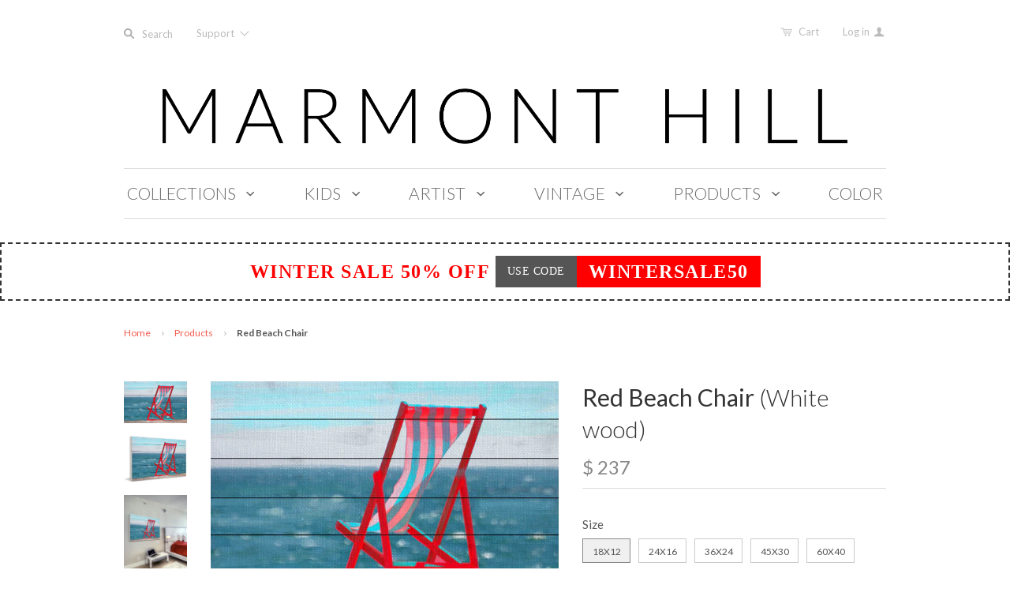

--- FILE ---
content_type: text/html; charset=utf-8
request_url: https://marmonthill.com/products/red-beach-chair
body_size: 25866
content:
<!doctype html>
<!--[if lt IE 7]><html class="no-js ie6 oldie" lang="en"><![endif]-->
<!--[if IE 7]><html class="no-js ie7 oldie" lang="en"><![endif]-->
<!--[if IE 8]><html class="no-js ie8 oldie" lang="en"><![endif]-->
<!--[if gt IE 8]><!--><html class="no-js" lang="en"><!--<![endif]-->
<head>

  

  <meta charset="utf-8" />
  <!--[if IE]><meta http-equiv='X-UA-Compatible' content='IE=edge,chrome=1' /><![endif]-->
  <meta name="p:domain_verify" content="d09e713b556bce0c5b8935ef493481eb"/>

  <title>
    Red Beach Chair &ndash; Marmont Hill
  </title>

  
  <meta name="description" content=" Description: Fine art UV ink print on white wood from the Marmont Hill Art Collective Wood pieces are hand-selected by fine craftsmen for printing Arrives ready to hang Includes a certificate of authenticity Made in the USA Shipping &amp;amp; Returns: Ships in 2-3 Days Shipping &amp;amp; Return Policy here" />
  

  <meta name="viewport" content="width=device-width, initial-scale=1.0" />

  <link rel="canonical" href="https://marmonthill.com/products/red-beach-chair" />

  


  <meta property="og:type" content="product" />
  <meta property="og:title" content="Red Beach Chair" />
  
  <meta property="og:image" content="http://marmonthill.com/cdn/shop/products/ET-CLH-11-WW_a_grande.jpg?v=1443239053" />
  <meta property="og:image:secure_url" content="https://marmonthill.com/cdn/shop/products/ET-CLH-11-WW_a_grande.jpg?v=1443239053" />
  
  <meta property="og:image" content="http://marmonthill.com/cdn/shop/products/ET-CLH-11-WW_e_grande.jpg?v=1443239069" />
  <meta property="og:image:secure_url" content="https://marmonthill.com/cdn/shop/products/ET-CLH-11-WW_e_grande.jpg?v=1443239069" />
  
  <meta property="og:image" content="http://marmonthill.com/cdn/shop/products/ET-CLH-11-WW_b_grande.jpg?v=1443239079" />
  <meta property="og:image:secure_url" content="https://marmonthill.com/cdn/shop/products/ET-CLH-11-WW_b_grande.jpg?v=1443239079" />
  
  <meta property="og:image" content="http://marmonthill.com/cdn/shop/products/ET-CLH-11-WW_c_grande.jpg?v=1443239084" />
  <meta property="og:image:secure_url" content="https://marmonthill.com/cdn/shop/products/ET-CLH-11-WW_c_grande.jpg?v=1443239084" />
  
  <meta property="og:image" content="http://marmonthill.com/cdn/shop/products/ET-CLH-11-WW_g_grande.jpg?v=1443239092" />
  <meta property="og:image:secure_url" content="https://marmonthill.com/cdn/shop/products/ET-CLH-11-WW_g_grande.jpg?v=1443239092" />
  
  <meta property="og:price:amount" content="237" />
  <meta property="og:price:currency" content="USD" />



<meta property="og:description" content=" Description: Fine art UV ink print on white wood from the Marmont Hill Art Collective Wood pieces are hand-selected by fine craftsmen for printing Arrives ready to hang Includes a certificate of authenticity Made in the USA Shipping &amp;amp; Returns: Ships in 2-3 Days Shipping &amp;amp; Return Policy here" />

<meta property="og:url" content="https://marmonthill.com/products/red-beach-chair" />
<meta property="og:site_name" content="Marmont Hill" />

  


<meta name="twitter:card" content="summary">


  <meta name="twitter:title" content="Red Beach Chair">
  <meta name="twitter:description" content=" Description:

Fine art UV ink print on white wood from the Marmont Hill Art Collective
Wood pieces are hand-selected by fine craftsmen for printing
Arrives ready to hang
Includes a certificate of authenticity
Made in the USA

Shipping &amp;amp; Returns:

Ships in 2-3 Days
Shipping &amp;amp; Return Policy here

">
  <meta name="twitter:image" content="https://marmonthill.com/cdn/shop/products/ET-CLH-11-WW_a_medium.jpg?v=1443239053">
  <meta name="twitter:image:width" content="240">
  <meta name="twitter:image:height" content="240">


  <link rel="stylesheet" href="//maxcdn.bootstrapcdn.com/font-awesome/4.3.0/css/font-awesome.min.css">

  <!-- iCon Font -->
  <link href="//marmonthill.com/cdn/shop/t/20/assets/fontello.css?v=165380623728213921841700615119" rel="stylesheet" type="text/css" media="all" />
  <link href="//marmonthill.com/cdn/shop/t/20/assets/animation.css?v=73113792590508383311489399151" rel="stylesheet" type="text/css" media="all" />
  <!--[if IE 7]><link href="//marmonthill.com/cdn/shop/t/20/assets/fontello-ie7.css?v=29476517392269008371489399153" rel="stylesheet" type="text/css" media="all" /><![endif]-->
  <!-- End iCon Font -->
  <link href="//marmonthill.com/cdn/shop/t/20/assets/jquery.selectBoxIt.css?v=173555774284650168291489399128" rel="stylesheet" type="text/css" media="all" />

  <link href="//marmonthill.com/cdn/shop/t/20/assets/owl.carousel.css?v=35567916831622106411700615119" rel="stylesheet" type="text/css" media="all" />
  <link href="//marmonthill.com/cdn/shop/t/20/assets/owl.theme.css?v=195" rel="stylesheet" type="text/css" media="all" />
  <link href="//marmonthill.com/cdn/shop/t/20/assets/owl.transitions.css?v=29032555730785394051489399132" rel="stylesheet" type="text/css" media="all" />
  <link href="//cdnjs.cloudflare.com/ajax/libs/magnific-popup.js/1.1.0/magnific-popup.min.css" rel="stylesheet" type="text/css" media="all" />
  <link href="//marmonthill.com/cdn/shop/t/20/assets/styles.scss.css?v=61344443457048668391700615120" rel="stylesheet" type="text/css" media="all" />
  <link href="//marmonthill.com/cdn/shop/t/20/assets/custom-stylesheet.css?v=80191210606037460561766257184" rel="stylesheet" type="text/css" media="all" />
  <link href="//marmonthill.com/cdn/shop/t/20/assets/responsive.css?v=20474341379587860191522290651" rel="stylesheet" type="text/css" media="all" />
  <link href="//marmonthill.com/cdn/shop/t/20/assets/social-buttons.scss.css?v=161172124236164848161489399155" rel="stylesheet" type="text/css" media="all" />
  <link href="//marmonthill.com/cdn/shop/t/20/assets/swatch.css?v=143821441055774332251489399156" rel="stylesheet" type="text/css" media="all" />
  <link href="//marmonthill.com/cdn/shop/t/20/assets/custom-responsive.css?v=34873765589540857381493089859" rel="stylesheet" type="text/css" media="all" />

  
  <link rel="stylesheet" type="text/css" href="//fonts.googleapis.com/css?family=Lato:300,400,700">
  
  
  <link rel="stylesheet" type="text/css" href="//fonts.googleapis.com/css?family=Lato:300,400,700">
  
  <script src="//marmonthill.com/cdn/shop/t/20/assets/html5shiv.js?v=107268875627107148941489399125" type="text/javascript"></script>

  <script>window.performance && window.performance.mark && window.performance.mark('shopify.content_for_header.start');</script><meta id="shopify-digital-wallet" name="shopify-digital-wallet" content="/6544217/digital_wallets/dialog">
<meta name="shopify-checkout-api-token" content="2f87ddb9b967a8d138727a669d691f87">
<link rel="alternate" type="application/json+oembed" href="https://marmonthill.com/products/red-beach-chair.oembed">
<script async="async" src="/checkouts/internal/preloads.js?locale=en-US"></script>
<link rel="preconnect" href="https://shop.app" crossorigin="anonymous">
<script async="async" src="https://shop.app/checkouts/internal/preloads.js?locale=en-US&shop_id=6544217" crossorigin="anonymous"></script>
<script id="shopify-features" type="application/json">{"accessToken":"2f87ddb9b967a8d138727a669d691f87","betas":["rich-media-storefront-analytics"],"domain":"marmonthill.com","predictiveSearch":true,"shopId":6544217,"locale":"en"}</script>
<script>var Shopify = Shopify || {};
Shopify.shop = "marmonthill.myshopify.com";
Shopify.locale = "en";
Shopify.currency = {"active":"USD","rate":"1.0"};
Shopify.country = "US";
Shopify.theme = {"name":"Marmont-Hill V.1.2.8 (Ver 21-2)","id":169118734,"schema_name":null,"schema_version":null,"theme_store_id":null,"role":"main"};
Shopify.theme.handle = "null";
Shopify.theme.style = {"id":null,"handle":null};
Shopify.cdnHost = "marmonthill.com/cdn";
Shopify.routes = Shopify.routes || {};
Shopify.routes.root = "/";</script>
<script type="module">!function(o){(o.Shopify=o.Shopify||{}).modules=!0}(window);</script>
<script>!function(o){function n(){var o=[];function n(){o.push(Array.prototype.slice.apply(arguments))}return n.q=o,n}var t=o.Shopify=o.Shopify||{};t.loadFeatures=n(),t.autoloadFeatures=n()}(window);</script>
<script>
  window.ShopifyPay = window.ShopifyPay || {};
  window.ShopifyPay.apiHost = "shop.app\/pay";
  window.ShopifyPay.redirectState = null;
</script>
<script id="shop-js-analytics" type="application/json">{"pageType":"product"}</script>
<script defer="defer" async type="module" src="//marmonthill.com/cdn/shopifycloud/shop-js/modules/v2/client.init-shop-cart-sync_BdyHc3Nr.en.esm.js"></script>
<script defer="defer" async type="module" src="//marmonthill.com/cdn/shopifycloud/shop-js/modules/v2/chunk.common_Daul8nwZ.esm.js"></script>
<script type="module">
  await import("//marmonthill.com/cdn/shopifycloud/shop-js/modules/v2/client.init-shop-cart-sync_BdyHc3Nr.en.esm.js");
await import("//marmonthill.com/cdn/shopifycloud/shop-js/modules/v2/chunk.common_Daul8nwZ.esm.js");

  window.Shopify.SignInWithShop?.initShopCartSync?.({"fedCMEnabled":true,"windoidEnabled":true});

</script>
<script>
  window.Shopify = window.Shopify || {};
  if (!window.Shopify.featureAssets) window.Shopify.featureAssets = {};
  window.Shopify.featureAssets['shop-js'] = {"shop-cart-sync":["modules/v2/client.shop-cart-sync_QYOiDySF.en.esm.js","modules/v2/chunk.common_Daul8nwZ.esm.js"],"init-fed-cm":["modules/v2/client.init-fed-cm_DchLp9rc.en.esm.js","modules/v2/chunk.common_Daul8nwZ.esm.js"],"shop-button":["modules/v2/client.shop-button_OV7bAJc5.en.esm.js","modules/v2/chunk.common_Daul8nwZ.esm.js"],"init-windoid":["modules/v2/client.init-windoid_DwxFKQ8e.en.esm.js","modules/v2/chunk.common_Daul8nwZ.esm.js"],"shop-cash-offers":["modules/v2/client.shop-cash-offers_DWtL6Bq3.en.esm.js","modules/v2/chunk.common_Daul8nwZ.esm.js","modules/v2/chunk.modal_CQq8HTM6.esm.js"],"shop-toast-manager":["modules/v2/client.shop-toast-manager_CX9r1SjA.en.esm.js","modules/v2/chunk.common_Daul8nwZ.esm.js"],"init-shop-email-lookup-coordinator":["modules/v2/client.init-shop-email-lookup-coordinator_UhKnw74l.en.esm.js","modules/v2/chunk.common_Daul8nwZ.esm.js"],"pay-button":["modules/v2/client.pay-button_DzxNnLDY.en.esm.js","modules/v2/chunk.common_Daul8nwZ.esm.js"],"avatar":["modules/v2/client.avatar_BTnouDA3.en.esm.js"],"init-shop-cart-sync":["modules/v2/client.init-shop-cart-sync_BdyHc3Nr.en.esm.js","modules/v2/chunk.common_Daul8nwZ.esm.js"],"shop-login-button":["modules/v2/client.shop-login-button_D8B466_1.en.esm.js","modules/v2/chunk.common_Daul8nwZ.esm.js","modules/v2/chunk.modal_CQq8HTM6.esm.js"],"init-customer-accounts-sign-up":["modules/v2/client.init-customer-accounts-sign-up_C8fpPm4i.en.esm.js","modules/v2/client.shop-login-button_D8B466_1.en.esm.js","modules/v2/chunk.common_Daul8nwZ.esm.js","modules/v2/chunk.modal_CQq8HTM6.esm.js"],"init-shop-for-new-customer-accounts":["modules/v2/client.init-shop-for-new-customer-accounts_CVTO0Ztu.en.esm.js","modules/v2/client.shop-login-button_D8B466_1.en.esm.js","modules/v2/chunk.common_Daul8nwZ.esm.js","modules/v2/chunk.modal_CQq8HTM6.esm.js"],"init-customer-accounts":["modules/v2/client.init-customer-accounts_dRgKMfrE.en.esm.js","modules/v2/client.shop-login-button_D8B466_1.en.esm.js","modules/v2/chunk.common_Daul8nwZ.esm.js","modules/v2/chunk.modal_CQq8HTM6.esm.js"],"shop-follow-button":["modules/v2/client.shop-follow-button_CkZpjEct.en.esm.js","modules/v2/chunk.common_Daul8nwZ.esm.js","modules/v2/chunk.modal_CQq8HTM6.esm.js"],"lead-capture":["modules/v2/client.lead-capture_BntHBhfp.en.esm.js","modules/v2/chunk.common_Daul8nwZ.esm.js","modules/v2/chunk.modal_CQq8HTM6.esm.js"],"checkout-modal":["modules/v2/client.checkout-modal_CfxcYbTm.en.esm.js","modules/v2/chunk.common_Daul8nwZ.esm.js","modules/v2/chunk.modal_CQq8HTM6.esm.js"],"shop-login":["modules/v2/client.shop-login_Da4GZ2H6.en.esm.js","modules/v2/chunk.common_Daul8nwZ.esm.js","modules/v2/chunk.modal_CQq8HTM6.esm.js"],"payment-terms":["modules/v2/client.payment-terms_MV4M3zvL.en.esm.js","modules/v2/chunk.common_Daul8nwZ.esm.js","modules/v2/chunk.modal_CQq8HTM6.esm.js"]};
</script>
<script id="__st">var __st={"a":6544217,"offset":-18000,"reqid":"0dc5c13d-1e92-4717-9188-488314443d89-1768948934","pageurl":"marmonthill.com\/products\/red-beach-chair","u":"5ee6c554a863","p":"product","rtyp":"product","rid":2800257539};</script>
<script>window.ShopifyPaypalV4VisibilityTracking = true;</script>
<script id="captcha-bootstrap">!function(){'use strict';const t='contact',e='account',n='new_comment',o=[[t,t],['blogs',n],['comments',n],[t,'customer']],c=[[e,'customer_login'],[e,'guest_login'],[e,'recover_customer_password'],[e,'create_customer']],r=t=>t.map((([t,e])=>`form[action*='/${t}']:not([data-nocaptcha='true']) input[name='form_type'][value='${e}']`)).join(','),a=t=>()=>t?[...document.querySelectorAll(t)].map((t=>t.form)):[];function s(){const t=[...o],e=r(t);return a(e)}const i='password',u='form_key',d=['recaptcha-v3-token','g-recaptcha-response','h-captcha-response',i],f=()=>{try{return window.sessionStorage}catch{return}},m='__shopify_v',_=t=>t.elements[u];function p(t,e,n=!1){try{const o=window.sessionStorage,c=JSON.parse(o.getItem(e)),{data:r}=function(t){const{data:e,action:n}=t;return t[m]||n?{data:e,action:n}:{data:t,action:n}}(c);for(const[e,n]of Object.entries(r))t.elements[e]&&(t.elements[e].value=n);n&&o.removeItem(e)}catch(o){console.error('form repopulation failed',{error:o})}}const l='form_type',E='cptcha';function T(t){t.dataset[E]=!0}const w=window,h=w.document,L='Shopify',v='ce_forms',y='captcha';let A=!1;((t,e)=>{const n=(g='f06e6c50-85a8-45c8-87d0-21a2b65856fe',I='https://cdn.shopify.com/shopifycloud/storefront-forms-hcaptcha/ce_storefront_forms_captcha_hcaptcha.v1.5.2.iife.js',D={infoText:'Protected by hCaptcha',privacyText:'Privacy',termsText:'Terms'},(t,e,n)=>{const o=w[L][v],c=o.bindForm;if(c)return c(t,g,e,D).then(n);var r;o.q.push([[t,g,e,D],n]),r=I,A||(h.body.append(Object.assign(h.createElement('script'),{id:'captcha-provider',async:!0,src:r})),A=!0)});var g,I,D;w[L]=w[L]||{},w[L][v]=w[L][v]||{},w[L][v].q=[],w[L][y]=w[L][y]||{},w[L][y].protect=function(t,e){n(t,void 0,e),T(t)},Object.freeze(w[L][y]),function(t,e,n,w,h,L){const[v,y,A,g]=function(t,e,n){const i=e?o:[],u=t?c:[],d=[...i,...u],f=r(d),m=r(i),_=r(d.filter((([t,e])=>n.includes(e))));return[a(f),a(m),a(_),s()]}(w,h,L),I=t=>{const e=t.target;return e instanceof HTMLFormElement?e:e&&e.form},D=t=>v().includes(t);t.addEventListener('submit',(t=>{const e=I(t);if(!e)return;const n=D(e)&&!e.dataset.hcaptchaBound&&!e.dataset.recaptchaBound,o=_(e),c=g().includes(e)&&(!o||!o.value);(n||c)&&t.preventDefault(),c&&!n&&(function(t){try{if(!f())return;!function(t){const e=f();if(!e)return;const n=_(t);if(!n)return;const o=n.value;o&&e.removeItem(o)}(t);const e=Array.from(Array(32),(()=>Math.random().toString(36)[2])).join('');!function(t,e){_(t)||t.append(Object.assign(document.createElement('input'),{type:'hidden',name:u})),t.elements[u].value=e}(t,e),function(t,e){const n=f();if(!n)return;const o=[...t.querySelectorAll(`input[type='${i}']`)].map((({name:t})=>t)),c=[...d,...o],r={};for(const[a,s]of new FormData(t).entries())c.includes(a)||(r[a]=s);n.setItem(e,JSON.stringify({[m]:1,action:t.action,data:r}))}(t,e)}catch(e){console.error('failed to persist form',e)}}(e),e.submit())}));const S=(t,e)=>{t&&!t.dataset[E]&&(n(t,e.some((e=>e===t))),T(t))};for(const o of['focusin','change'])t.addEventListener(o,(t=>{const e=I(t);D(e)&&S(e,y())}));const B=e.get('form_key'),M=e.get(l),P=B&&M;t.addEventListener('DOMContentLoaded',(()=>{const t=y();if(P)for(const e of t)e.elements[l].value===M&&p(e,B);[...new Set([...A(),...v().filter((t=>'true'===t.dataset.shopifyCaptcha))])].forEach((e=>S(e,t)))}))}(h,new URLSearchParams(w.location.search),n,t,e,['guest_login'])})(!0,!0)}();</script>
<script integrity="sha256-4kQ18oKyAcykRKYeNunJcIwy7WH5gtpwJnB7kiuLZ1E=" data-source-attribution="shopify.loadfeatures" defer="defer" src="//marmonthill.com/cdn/shopifycloud/storefront/assets/storefront/load_feature-a0a9edcb.js" crossorigin="anonymous"></script>
<script crossorigin="anonymous" defer="defer" src="//marmonthill.com/cdn/shopifycloud/storefront/assets/shopify_pay/storefront-65b4c6d7.js?v=20250812"></script>
<script data-source-attribution="shopify.dynamic_checkout.dynamic.init">var Shopify=Shopify||{};Shopify.PaymentButton=Shopify.PaymentButton||{isStorefrontPortableWallets:!0,init:function(){window.Shopify.PaymentButton.init=function(){};var t=document.createElement("script");t.src="https://marmonthill.com/cdn/shopifycloud/portable-wallets/latest/portable-wallets.en.js",t.type="module",document.head.appendChild(t)}};
</script>
<script data-source-attribution="shopify.dynamic_checkout.buyer_consent">
  function portableWalletsHideBuyerConsent(e){var t=document.getElementById("shopify-buyer-consent"),n=document.getElementById("shopify-subscription-policy-button");t&&n&&(t.classList.add("hidden"),t.setAttribute("aria-hidden","true"),n.removeEventListener("click",e))}function portableWalletsShowBuyerConsent(e){var t=document.getElementById("shopify-buyer-consent"),n=document.getElementById("shopify-subscription-policy-button");t&&n&&(t.classList.remove("hidden"),t.removeAttribute("aria-hidden"),n.addEventListener("click",e))}window.Shopify?.PaymentButton&&(window.Shopify.PaymentButton.hideBuyerConsent=portableWalletsHideBuyerConsent,window.Shopify.PaymentButton.showBuyerConsent=portableWalletsShowBuyerConsent);
</script>
<script data-source-attribution="shopify.dynamic_checkout.cart.bootstrap">document.addEventListener("DOMContentLoaded",(function(){function t(){return document.querySelector("shopify-accelerated-checkout-cart, shopify-accelerated-checkout")}if(t())Shopify.PaymentButton.init();else{new MutationObserver((function(e,n){t()&&(Shopify.PaymentButton.init(),n.disconnect())})).observe(document.body,{childList:!0,subtree:!0})}}));
</script>
<link id="shopify-accelerated-checkout-styles" rel="stylesheet" media="screen" href="https://marmonthill.com/cdn/shopifycloud/portable-wallets/latest/accelerated-checkout-backwards-compat.css" crossorigin="anonymous">
<style id="shopify-accelerated-checkout-cart">
        #shopify-buyer-consent {
  margin-top: 1em;
  display: inline-block;
  width: 100%;
}

#shopify-buyer-consent.hidden {
  display: none;
}

#shopify-subscription-policy-button {
  background: none;
  border: none;
  padding: 0;
  text-decoration: underline;
  font-size: inherit;
  cursor: pointer;
}

#shopify-subscription-policy-button::before {
  box-shadow: none;
}

      </style>

<script>window.performance && window.performance.mark && window.performance.mark('shopify.content_for_header.end');</script>

  <script src="//ajax.googleapis.com/ajax/libs/jquery/1.11.1/jquery.min.js" type="text/javascript"></script>
  <script src="//ajax.googleapis.com/ajax/libs/jqueryui/1.9.2/jquery-ui.min.js"></script>

  <script src="//marmonthill.com/cdn/shop/t/20/assets/jquery-migrate-1.2.0.min.js?v=151440869064874006631489399127" type="text/javascript"></script>

  <script src="//marmonthill.com/cdn/shopifycloud/storefront/assets/themes_support/option_selection-b017cd28.js" type="text/javascript"></script>
  <script src="//marmonthill.com/cdn/shopifycloud/storefront/assets/themes_support/api.jquery-7ab1a3a4.js" type="text/javascript"></script>

  
  <!-- Owl Carousel -->
  <script src="//marmonthill.com/cdn/shop/t/20/assets/owl.carousel.js?v=93788819438326194871489399132" type="text/javascript"></script>

  <!-- End Owl Carousel -->
  <!-- popup -->
  <script src="//cdnjs.cloudflare.com/ajax/libs/magnific-popup.js/1.1.0/jquery.magnific-popup.min.js" type="text/javascript"></script>

  <!--end popup -->
  <script src="//marmonthill.com/cdn/shop/t/20/assets/jquery.selectBoxIt.js?v=128214949162783442071489399129" type="text/javascript"></script>

  <script src="//marmonthill.com/cdn/shop/t/20/assets/scripts.js?v=79198299940272353731489466913" type="text/javascript"></script>
  <script src="//marmonthill.com/cdn/shop/t/20/assets/social-buttons.js?v=11321258142971877191489399155" type="text/javascript"></script>
  <script src="//cdnjs.cloudflare.com/ajax/libs/jquery-cookie/1.4.1/jquery.cookie.min.js" type="text/javascript"></script>

  <!-- Facebook Pixel Code -->
<script>
  !function(f,b,e,v,n,t,s){if(f.fbq)return;n=f.fbq=function(){n.callMethod?
    n.callMethod.apply(n,arguments):n.queue.push(arguments)};if(!f._fbq)f._fbq=n;
                           n.push=n;n.loaded=!0;n.version='2.0';n.queue=[];t=b.createElement(e);t.async=!0;
                           t.src=v;s=b.getElementsByTagName(e)[0];s.parentNode.insertBefore(t,s)}(window,
                                                                                                  document,'script','https://connect.facebook.net/en_US/fbevents.js');

  fbq('init', '1100996099923869');
  fbq('track', "PageView");


  // ViewContent
  // Track key page views (ex: product page, landing page or article)

  fbq('track', 'ViewContent');
 


  // Search
  // Track searches on your website (ex. product searches)
   


  // AddToCart
  // Track when items are added to a shopping cart (ex. click/landing page on Add to Cart button)

    fbq('track', 'AddToCart');
    


    // AddToWishlist
    // Track when items are added to a wishlist (ex. click/landing page on Add to Wishlist button)
    fbq('track', 'AddToWishlist');


    // InitiateCheckout
    // Track when people enter the checkout flow (ex. click/landing page on checkout button)
    


    // AddPaymentInfo
    // Track when payment information is added in the checkout flow (ex. click/landing page on billing info)
    fbq('track', 'AddPaymentInfo');


    // Purchase
    // Track purchases or checkout flow completions (ex. landing on "Thank You" or confirmation page)
    fbq('track', 'Purchase', {value: '1.00', currency: 'USD'});


    // Lead
    // Track when a user expresses interest in your offering (ex. form submission, sign up for trial, landing on pricing page)
   

    // CompleteRegistration
    // Track when a registration form is completed (ex. complete subscription, sign up for a service)
   

    // Other
    // 
    fbq('track', 'Other');

</script>

<noscript><img height="1" width="1" style="display:none"
               src="https://www.facebook.com/tr?id=1100996099923869&ev=PageView&noscript=1"
               /></noscript>
<!-- End Facebook Pixel Code -->

  

<link href="https://monorail-edge.shopifysvc.com" rel="dns-prefetch">
<script>(function(){if ("sendBeacon" in navigator && "performance" in window) {try {var session_token_from_headers = performance.getEntriesByType('navigation')[0].serverTiming.find(x => x.name == '_s').description;} catch {var session_token_from_headers = undefined;}var session_cookie_matches = document.cookie.match(/_shopify_s=([^;]*)/);var session_token_from_cookie = session_cookie_matches && session_cookie_matches.length === 2 ? session_cookie_matches[1] : "";var session_token = session_token_from_headers || session_token_from_cookie || "";function handle_abandonment_event(e) {var entries = performance.getEntries().filter(function(entry) {return /monorail-edge.shopifysvc.com/.test(entry.name);});if (!window.abandonment_tracked && entries.length === 0) {window.abandonment_tracked = true;var currentMs = Date.now();var navigation_start = performance.timing.navigationStart;var payload = {shop_id: 6544217,url: window.location.href,navigation_start,duration: currentMs - navigation_start,session_token,page_type: "product"};window.navigator.sendBeacon("https://monorail-edge.shopifysvc.com/v1/produce", JSON.stringify({schema_id: "online_store_buyer_site_abandonment/1.1",payload: payload,metadata: {event_created_at_ms: currentMs,event_sent_at_ms: currentMs}}));}}window.addEventListener('pagehide', handle_abandonment_event);}}());</script>
<script id="web-pixels-manager-setup">(function e(e,d,r,n,o){if(void 0===o&&(o={}),!Boolean(null===(a=null===(i=window.Shopify)||void 0===i?void 0:i.analytics)||void 0===a?void 0:a.replayQueue)){var i,a;window.Shopify=window.Shopify||{};var t=window.Shopify;t.analytics=t.analytics||{};var s=t.analytics;s.replayQueue=[],s.publish=function(e,d,r){return s.replayQueue.push([e,d,r]),!0};try{self.performance.mark("wpm:start")}catch(e){}var l=function(){var e={modern:/Edge?\/(1{2}[4-9]|1[2-9]\d|[2-9]\d{2}|\d{4,})\.\d+(\.\d+|)|Firefox\/(1{2}[4-9]|1[2-9]\d|[2-9]\d{2}|\d{4,})\.\d+(\.\d+|)|Chrom(ium|e)\/(9{2}|\d{3,})\.\d+(\.\d+|)|(Maci|X1{2}).+ Version\/(15\.\d+|(1[6-9]|[2-9]\d|\d{3,})\.\d+)([,.]\d+|)( \(\w+\)|)( Mobile\/\w+|) Safari\/|Chrome.+OPR\/(9{2}|\d{3,})\.\d+\.\d+|(CPU[ +]OS|iPhone[ +]OS|CPU[ +]iPhone|CPU IPhone OS|CPU iPad OS)[ +]+(15[._]\d+|(1[6-9]|[2-9]\d|\d{3,})[._]\d+)([._]\d+|)|Android:?[ /-](13[3-9]|1[4-9]\d|[2-9]\d{2}|\d{4,})(\.\d+|)(\.\d+|)|Android.+Firefox\/(13[5-9]|1[4-9]\d|[2-9]\d{2}|\d{4,})\.\d+(\.\d+|)|Android.+Chrom(ium|e)\/(13[3-9]|1[4-9]\d|[2-9]\d{2}|\d{4,})\.\d+(\.\d+|)|SamsungBrowser\/([2-9]\d|\d{3,})\.\d+/,legacy:/Edge?\/(1[6-9]|[2-9]\d|\d{3,})\.\d+(\.\d+|)|Firefox\/(5[4-9]|[6-9]\d|\d{3,})\.\d+(\.\d+|)|Chrom(ium|e)\/(5[1-9]|[6-9]\d|\d{3,})\.\d+(\.\d+|)([\d.]+$|.*Safari\/(?![\d.]+ Edge\/[\d.]+$))|(Maci|X1{2}).+ Version\/(10\.\d+|(1[1-9]|[2-9]\d|\d{3,})\.\d+)([,.]\d+|)( \(\w+\)|)( Mobile\/\w+|) Safari\/|Chrome.+OPR\/(3[89]|[4-9]\d|\d{3,})\.\d+\.\d+|(CPU[ +]OS|iPhone[ +]OS|CPU[ +]iPhone|CPU IPhone OS|CPU iPad OS)[ +]+(10[._]\d+|(1[1-9]|[2-9]\d|\d{3,})[._]\d+)([._]\d+|)|Android:?[ /-](13[3-9]|1[4-9]\d|[2-9]\d{2}|\d{4,})(\.\d+|)(\.\d+|)|Mobile Safari.+OPR\/([89]\d|\d{3,})\.\d+\.\d+|Android.+Firefox\/(13[5-9]|1[4-9]\d|[2-9]\d{2}|\d{4,})\.\d+(\.\d+|)|Android.+Chrom(ium|e)\/(13[3-9]|1[4-9]\d|[2-9]\d{2}|\d{4,})\.\d+(\.\d+|)|Android.+(UC? ?Browser|UCWEB|U3)[ /]?(15\.([5-9]|\d{2,})|(1[6-9]|[2-9]\d|\d{3,})\.\d+)\.\d+|SamsungBrowser\/(5\.\d+|([6-9]|\d{2,})\.\d+)|Android.+MQ{2}Browser\/(14(\.(9|\d{2,})|)|(1[5-9]|[2-9]\d|\d{3,})(\.\d+|))(\.\d+|)|K[Aa][Ii]OS\/(3\.\d+|([4-9]|\d{2,})\.\d+)(\.\d+|)/},d=e.modern,r=e.legacy,n=navigator.userAgent;return n.match(d)?"modern":n.match(r)?"legacy":"unknown"}(),u="modern"===l?"modern":"legacy",c=(null!=n?n:{modern:"",legacy:""})[u],f=function(e){return[e.baseUrl,"/wpm","/b",e.hashVersion,"modern"===e.buildTarget?"m":"l",".js"].join("")}({baseUrl:d,hashVersion:r,buildTarget:u}),m=function(e){var d=e.version,r=e.bundleTarget,n=e.surface,o=e.pageUrl,i=e.monorailEndpoint;return{emit:function(e){var a=e.status,t=e.errorMsg,s=(new Date).getTime(),l=JSON.stringify({metadata:{event_sent_at_ms:s},events:[{schema_id:"web_pixels_manager_load/3.1",payload:{version:d,bundle_target:r,page_url:o,status:a,surface:n,error_msg:t},metadata:{event_created_at_ms:s}}]});if(!i)return console&&console.warn&&console.warn("[Web Pixels Manager] No Monorail endpoint provided, skipping logging."),!1;try{return self.navigator.sendBeacon.bind(self.navigator)(i,l)}catch(e){}var u=new XMLHttpRequest;try{return u.open("POST",i,!0),u.setRequestHeader("Content-Type","text/plain"),u.send(l),!0}catch(e){return console&&console.warn&&console.warn("[Web Pixels Manager] Got an unhandled error while logging to Monorail."),!1}}}}({version:r,bundleTarget:l,surface:e.surface,pageUrl:self.location.href,monorailEndpoint:e.monorailEndpoint});try{o.browserTarget=l,function(e){var d=e.src,r=e.async,n=void 0===r||r,o=e.onload,i=e.onerror,a=e.sri,t=e.scriptDataAttributes,s=void 0===t?{}:t,l=document.createElement("script"),u=document.querySelector("head"),c=document.querySelector("body");if(l.async=n,l.src=d,a&&(l.integrity=a,l.crossOrigin="anonymous"),s)for(var f in s)if(Object.prototype.hasOwnProperty.call(s,f))try{l.dataset[f]=s[f]}catch(e){}if(o&&l.addEventListener("load",o),i&&l.addEventListener("error",i),u)u.appendChild(l);else{if(!c)throw new Error("Did not find a head or body element to append the script");c.appendChild(l)}}({src:f,async:!0,onload:function(){if(!function(){var e,d;return Boolean(null===(d=null===(e=window.Shopify)||void 0===e?void 0:e.analytics)||void 0===d?void 0:d.initialized)}()){var d=window.webPixelsManager.init(e)||void 0;if(d){var r=window.Shopify.analytics;r.replayQueue.forEach((function(e){var r=e[0],n=e[1],o=e[2];d.publishCustomEvent(r,n,o)})),r.replayQueue=[],r.publish=d.publishCustomEvent,r.visitor=d.visitor,r.initialized=!0}}},onerror:function(){return m.emit({status:"failed",errorMsg:"".concat(f," has failed to load")})},sri:function(e){var d=/^sha384-[A-Za-z0-9+/=]+$/;return"string"==typeof e&&d.test(e)}(c)?c:"",scriptDataAttributes:o}),m.emit({status:"loading"})}catch(e){m.emit({status:"failed",errorMsg:(null==e?void 0:e.message)||"Unknown error"})}}})({shopId: 6544217,storefrontBaseUrl: "https://marmonthill.com",extensionsBaseUrl: "https://extensions.shopifycdn.com/cdn/shopifycloud/web-pixels-manager",monorailEndpoint: "https://monorail-edge.shopifysvc.com/unstable/produce_batch",surface: "storefront-renderer",enabledBetaFlags: ["2dca8a86"],webPixelsConfigList: [{"id":"139460883","eventPayloadVersion":"v1","runtimeContext":"LAX","scriptVersion":"1","type":"CUSTOM","privacyPurposes":["MARKETING"],"name":"Meta pixel (migrated)"},{"id":"149881107","eventPayloadVersion":"v1","runtimeContext":"LAX","scriptVersion":"1","type":"CUSTOM","privacyPurposes":["ANALYTICS"],"name":"Google Analytics tag (migrated)"},{"id":"shopify-app-pixel","configuration":"{}","eventPayloadVersion":"v1","runtimeContext":"STRICT","scriptVersion":"0450","apiClientId":"shopify-pixel","type":"APP","privacyPurposes":["ANALYTICS","MARKETING"]},{"id":"shopify-custom-pixel","eventPayloadVersion":"v1","runtimeContext":"LAX","scriptVersion":"0450","apiClientId":"shopify-pixel","type":"CUSTOM","privacyPurposes":["ANALYTICS","MARKETING"]}],isMerchantRequest: false,initData: {"shop":{"name":"Marmont Hill","paymentSettings":{"currencyCode":"USD"},"myshopifyDomain":"marmonthill.myshopify.com","countryCode":"US","storefrontUrl":"https:\/\/marmonthill.com"},"customer":null,"cart":null,"checkout":null,"productVariants":[{"price":{"amount":237.0,"currencyCode":"USD"},"product":{"title":"Red Beach Chair","vendor":"Marmont Hill","id":"2800257539","untranslatedTitle":"Red Beach Chair","url":"\/products\/red-beach-chair","type":""},"id":"8173050627","image":{"src":"\/\/marmonthill.com\/cdn\/shop\/products\/ET-CLH-11-WW_a.jpg?v=1443239053"},"sku":"ET-CLH-11-WW-18","title":"Red \/ 18x12","untranslatedTitle":"Red \/ 18x12"},{"price":{"amount":261.0,"currencyCode":"USD"},"product":{"title":"Red Beach Chair","vendor":"Marmont Hill","id":"2800257539","untranslatedTitle":"Red Beach Chair","url":"\/products\/red-beach-chair","type":""},"id":"8173050691","image":{"src":"\/\/marmonthill.com\/cdn\/shop\/products\/ET-CLH-11-WW_a.jpg?v=1443239053"},"sku":"ET-CLH-11-WW-24","title":"Red \/ 24x16","untranslatedTitle":"Red \/ 24x16"},{"price":{"amount":324.0,"currencyCode":"USD"},"product":{"title":"Red Beach Chair","vendor":"Marmont Hill","id":"2800257539","untranslatedTitle":"Red Beach Chair","url":"\/products\/red-beach-chair","type":""},"id":"8173050819","image":{"src":"\/\/marmonthill.com\/cdn\/shop\/products\/ET-CLH-11-WW_a.jpg?v=1443239053"},"sku":"ET-CLH-11-WW-36","title":"Red \/ 36x24","untranslatedTitle":"Red \/ 36x24"},{"price":{"amount":450.0,"currencyCode":"USD"},"product":{"title":"Red Beach Chair","vendor":"Marmont Hill","id":"2800257539","untranslatedTitle":"Red Beach Chair","url":"\/products\/red-beach-chair","type":""},"id":"8173050883","image":{"src":"\/\/marmonthill.com\/cdn\/shop\/products\/ET-CLH-11-WW_a.jpg?v=1443239053"},"sku":"ET-CLH-11-WW-45","title":"Red \/ 45x30","untranslatedTitle":"Red \/ 45x30"},{"price":{"amount":692.0,"currencyCode":"USD"},"product":{"title":"Red Beach Chair","vendor":"Marmont Hill","id":"2800257539","untranslatedTitle":"Red Beach Chair","url":"\/products\/red-beach-chair","type":""},"id":"8173051011","image":{"src":"\/\/marmonthill.com\/cdn\/shop\/products\/ET-CLH-11-WW_a.jpg?v=1443239053"},"sku":"ET-CLH-11-WW-60","title":"Red \/ 60x40","untranslatedTitle":"Red \/ 60x40"}],"purchasingCompany":null},},"https://marmonthill.com/cdn","fcfee988w5aeb613cpc8e4bc33m6693e112",{"modern":"","legacy":""},{"shopId":"6544217","storefrontBaseUrl":"https:\/\/marmonthill.com","extensionBaseUrl":"https:\/\/extensions.shopifycdn.com\/cdn\/shopifycloud\/web-pixels-manager","surface":"storefront-renderer","enabledBetaFlags":"[\"2dca8a86\"]","isMerchantRequest":"false","hashVersion":"fcfee988w5aeb613cpc8e4bc33m6693e112","publish":"custom","events":"[[\"page_viewed\",{}],[\"product_viewed\",{\"productVariant\":{\"price\":{\"amount\":237.0,\"currencyCode\":\"USD\"},\"product\":{\"title\":\"Red Beach Chair\",\"vendor\":\"Marmont Hill\",\"id\":\"2800257539\",\"untranslatedTitle\":\"Red Beach Chair\",\"url\":\"\/products\/red-beach-chair\",\"type\":\"\"},\"id\":\"8173050627\",\"image\":{\"src\":\"\/\/marmonthill.com\/cdn\/shop\/products\/ET-CLH-11-WW_a.jpg?v=1443239053\"},\"sku\":\"ET-CLH-11-WW-18\",\"title\":\"Red \/ 18x12\",\"untranslatedTitle\":\"Red \/ 18x12\"}}]]"});</script><script>
  window.ShopifyAnalytics = window.ShopifyAnalytics || {};
  window.ShopifyAnalytics.meta = window.ShopifyAnalytics.meta || {};
  window.ShopifyAnalytics.meta.currency = 'USD';
  var meta = {"product":{"id":2800257539,"gid":"gid:\/\/shopify\/Product\/2800257539","vendor":"Marmont Hill","type":"","handle":"red-beach-chair","variants":[{"id":8173050627,"price":23700,"name":"Red Beach Chair - Red \/ 18x12","public_title":"Red \/ 18x12","sku":"ET-CLH-11-WW-18"},{"id":8173050691,"price":26100,"name":"Red Beach Chair - Red \/ 24x16","public_title":"Red \/ 24x16","sku":"ET-CLH-11-WW-24"},{"id":8173050819,"price":32400,"name":"Red Beach Chair - Red \/ 36x24","public_title":"Red \/ 36x24","sku":"ET-CLH-11-WW-36"},{"id":8173050883,"price":45000,"name":"Red Beach Chair - Red \/ 45x30","public_title":"Red \/ 45x30","sku":"ET-CLH-11-WW-45"},{"id":8173051011,"price":69200,"name":"Red Beach Chair - Red \/ 60x40","public_title":"Red \/ 60x40","sku":"ET-CLH-11-WW-60"}],"remote":false},"page":{"pageType":"product","resourceType":"product","resourceId":2800257539,"requestId":"0dc5c13d-1e92-4717-9188-488314443d89-1768948934"}};
  for (var attr in meta) {
    window.ShopifyAnalytics.meta[attr] = meta[attr];
  }
</script>
<script class="analytics">
  (function () {
    var customDocumentWrite = function(content) {
      var jquery = null;

      if (window.jQuery) {
        jquery = window.jQuery;
      } else if (window.Checkout && window.Checkout.$) {
        jquery = window.Checkout.$;
      }

      if (jquery) {
        jquery('body').append(content);
      }
    };

    var hasLoggedConversion = function(token) {
      if (token) {
        return document.cookie.indexOf('loggedConversion=' + token) !== -1;
      }
      return false;
    }

    var setCookieIfConversion = function(token) {
      if (token) {
        var twoMonthsFromNow = new Date(Date.now());
        twoMonthsFromNow.setMonth(twoMonthsFromNow.getMonth() + 2);

        document.cookie = 'loggedConversion=' + token + '; expires=' + twoMonthsFromNow;
      }
    }

    var trekkie = window.ShopifyAnalytics.lib = window.trekkie = window.trekkie || [];
    if (trekkie.integrations) {
      return;
    }
    trekkie.methods = [
      'identify',
      'page',
      'ready',
      'track',
      'trackForm',
      'trackLink'
    ];
    trekkie.factory = function(method) {
      return function() {
        var args = Array.prototype.slice.call(arguments);
        args.unshift(method);
        trekkie.push(args);
        return trekkie;
      };
    };
    for (var i = 0; i < trekkie.methods.length; i++) {
      var key = trekkie.methods[i];
      trekkie[key] = trekkie.factory(key);
    }
    trekkie.load = function(config) {
      trekkie.config = config || {};
      trekkie.config.initialDocumentCookie = document.cookie;
      var first = document.getElementsByTagName('script')[0];
      var script = document.createElement('script');
      script.type = 'text/javascript';
      script.onerror = function(e) {
        var scriptFallback = document.createElement('script');
        scriptFallback.type = 'text/javascript';
        scriptFallback.onerror = function(error) {
                var Monorail = {
      produce: function produce(monorailDomain, schemaId, payload) {
        var currentMs = new Date().getTime();
        var event = {
          schema_id: schemaId,
          payload: payload,
          metadata: {
            event_created_at_ms: currentMs,
            event_sent_at_ms: currentMs
          }
        };
        return Monorail.sendRequest("https://" + monorailDomain + "/v1/produce", JSON.stringify(event));
      },
      sendRequest: function sendRequest(endpointUrl, payload) {
        // Try the sendBeacon API
        if (window && window.navigator && typeof window.navigator.sendBeacon === 'function' && typeof window.Blob === 'function' && !Monorail.isIos12()) {
          var blobData = new window.Blob([payload], {
            type: 'text/plain'
          });

          if (window.navigator.sendBeacon(endpointUrl, blobData)) {
            return true;
          } // sendBeacon was not successful

        } // XHR beacon

        var xhr = new XMLHttpRequest();

        try {
          xhr.open('POST', endpointUrl);
          xhr.setRequestHeader('Content-Type', 'text/plain');
          xhr.send(payload);
        } catch (e) {
          console.log(e);
        }

        return false;
      },
      isIos12: function isIos12() {
        return window.navigator.userAgent.lastIndexOf('iPhone; CPU iPhone OS 12_') !== -1 || window.navigator.userAgent.lastIndexOf('iPad; CPU OS 12_') !== -1;
      }
    };
    Monorail.produce('monorail-edge.shopifysvc.com',
      'trekkie_storefront_load_errors/1.1',
      {shop_id: 6544217,
      theme_id: 169118734,
      app_name: "storefront",
      context_url: window.location.href,
      source_url: "//marmonthill.com/cdn/s/trekkie.storefront.cd680fe47e6c39ca5d5df5f0a32d569bc48c0f27.min.js"});

        };
        scriptFallback.async = true;
        scriptFallback.src = '//marmonthill.com/cdn/s/trekkie.storefront.cd680fe47e6c39ca5d5df5f0a32d569bc48c0f27.min.js';
        first.parentNode.insertBefore(scriptFallback, first);
      };
      script.async = true;
      script.src = '//marmonthill.com/cdn/s/trekkie.storefront.cd680fe47e6c39ca5d5df5f0a32d569bc48c0f27.min.js';
      first.parentNode.insertBefore(script, first);
    };
    trekkie.load(
      {"Trekkie":{"appName":"storefront","development":false,"defaultAttributes":{"shopId":6544217,"isMerchantRequest":null,"themeId":169118734,"themeCityHash":"2942109077500952836","contentLanguage":"en","currency":"USD","eventMetadataId":"609f99b8-1e6b-46a9-ac7a-9d5b8d3920e4"},"isServerSideCookieWritingEnabled":true,"monorailRegion":"shop_domain","enabledBetaFlags":["65f19447"]},"Session Attribution":{},"S2S":{"facebookCapiEnabled":false,"source":"trekkie-storefront-renderer","apiClientId":580111}}
    );

    var loaded = false;
    trekkie.ready(function() {
      if (loaded) return;
      loaded = true;

      window.ShopifyAnalytics.lib = window.trekkie;

      var originalDocumentWrite = document.write;
      document.write = customDocumentWrite;
      try { window.ShopifyAnalytics.merchantGoogleAnalytics.call(this); } catch(error) {};
      document.write = originalDocumentWrite;

      window.ShopifyAnalytics.lib.page(null,{"pageType":"product","resourceType":"product","resourceId":2800257539,"requestId":"0dc5c13d-1e92-4717-9188-488314443d89-1768948934","shopifyEmitted":true});

      var match = window.location.pathname.match(/checkouts\/(.+)\/(thank_you|post_purchase)/)
      var token = match? match[1]: undefined;
      if (!hasLoggedConversion(token)) {
        setCookieIfConversion(token);
        window.ShopifyAnalytics.lib.track("Viewed Product",{"currency":"USD","variantId":8173050627,"productId":2800257539,"productGid":"gid:\/\/shopify\/Product\/2800257539","name":"Red Beach Chair - Red \/ 18x12","price":"237.00","sku":"ET-CLH-11-WW-18","brand":"Marmont Hill","variant":"Red \/ 18x12","category":"","nonInteraction":true,"remote":false},undefined,undefined,{"shopifyEmitted":true});
      window.ShopifyAnalytics.lib.track("monorail:\/\/trekkie_storefront_viewed_product\/1.1",{"currency":"USD","variantId":8173050627,"productId":2800257539,"productGid":"gid:\/\/shopify\/Product\/2800257539","name":"Red Beach Chair - Red \/ 18x12","price":"237.00","sku":"ET-CLH-11-WW-18","brand":"Marmont Hill","variant":"Red \/ 18x12","category":"","nonInteraction":true,"remote":false,"referer":"https:\/\/marmonthill.com\/products\/red-beach-chair"});
      }
    });


        var eventsListenerScript = document.createElement('script');
        eventsListenerScript.async = true;
        eventsListenerScript.src = "//marmonthill.com/cdn/shopifycloud/storefront/assets/shop_events_listener-3da45d37.js";
        document.getElementsByTagName('head')[0].appendChild(eventsListenerScript);

})();</script>
  <script>
  if (!window.ga || (window.ga && typeof window.ga !== 'function')) {
    window.ga = function ga() {
      (window.ga.q = window.ga.q || []).push(arguments);
      if (window.Shopify && window.Shopify.analytics && typeof window.Shopify.analytics.publish === 'function') {
        window.Shopify.analytics.publish("ga_stub_called", {}, {sendTo: "google_osp_migration"});
      }
      console.error("Shopify's Google Analytics stub called with:", Array.from(arguments), "\nSee https://help.shopify.com/manual/promoting-marketing/pixels/pixel-migration#google for more information.");
    };
    if (window.Shopify && window.Shopify.analytics && typeof window.Shopify.analytics.publish === 'function') {
      window.Shopify.analytics.publish("ga_stub_initialized", {}, {sendTo: "google_osp_migration"});
    }
  }
</script>
<script
  defer
  src="https://marmonthill.com/cdn/shopifycloud/perf-kit/shopify-perf-kit-3.0.4.min.js"
  data-application="storefront-renderer"
  data-shop-id="6544217"
  data-render-region="gcp-us-central1"
  data-page-type="product"
  data-theme-instance-id="169118734"
  data-theme-name=""
  data-theme-version=""
  data-monorail-region="shop_domain"
  data-resource-timing-sampling-rate="10"
  data-shs="true"
  data-shs-beacon="true"
  data-shs-export-with-fetch="true"
  data-shs-logs-sample-rate="1"
  data-shs-beacon-endpoint="https://marmonthill.com/api/collect"
></script>
</head>

<body>
  <!-- Begin toolbar -->
  <div class="toolbar-wrapper wrapper">
    <div class="toolbar span12 clearfix">
      <ul class="unstyled tool-left">
        <li class="top-search">  
          <a class="search" href="#"><img src="//marmonthill.com/cdn/shop/t/20/assets/icon-search.png?v=40425461764672569431489399127"/><span>Search</span></a>
          
          <form class="search" action="/search">
            <input type="text" name="q" class="search_box" placeholder="Search" value=""  />
            <input type="image" src="//marmonthill.com/cdn/shop/t/20/assets/icon-search.png?v=40425461764672569431489399127" alt="Go" id="go">
          </form>
          
        </li>
        <li class="dropdown-support"> 
          <a href="#">Support <i class="icon-down-open-big"></i></a>
          <ul class="dropdown-custom">
            
            <li><a href="/pages/contact" title="">Contact</a></li>
            
            <li><a href="/pages/faq" title="">FAQ</a></li>
            
            <li><a href="/pages/shipping-return" title="">Shipping & Return</a></li>
            
            <li><a href="/account" title="">My Account</a></li>
            
          </ul>
        </li>
      </ul>
      <ul class="unstyled">
        

<li class="toolbar-customer">
  <a id="customer_login_link" href="/account/login">Log in <i class="icon-user"></i></a>
  
</li>


        <li id="cart-target" class="toolbar-cart ">
          <a href="/cart" class="cart" title="Shopping Cart">
            <span class="icon-cart"></span>
            <span id="cart-count">0</span>
            Cart
          </a>
        </li>

        

        <li id="menu-toggle" class="menu-icon"><i class="fa fa-bars"></i>Menu</li>
      </ul>
    </div>
  </div>
  <!-- End toolbar -->

  <!-- Begin Mobile Nav -->
  <div class="row mobile-nav-wrapper">
    <nav class="mobile clearfix">
      <div class="flyout">
  <ul class="clearfix">
    
    
    <li >
    <span class="more"><i class="fa fa-plus"></i></span>
      <a href="/pages/new-collections" class=" navlink"><span>Collections</span></a>
      <ul class="sub-menu">
        
        <li><a href="/collections/abstract" class=" navlink">Abstract</a></li>
        
        <li><a href="/collections/animals" class=" navlink">Animals</a></li>
        
        <li><a href="/collections/scenic" class=" navlink">Scenic</a></li>
        
        <li><a href="/collections/flowers" class=" navlink">Floral & Botanical</a></li>
        
        <li><a href="/collections/places" class=" navlink">Places</a></li>
        
        <li><a href="/collections/coastal" class=" navlink">Beaches/Coastal</a></li>
        
        <li><a href="/collections/dogs" class=" navlink">Dogs</a></li>
        
        <li><a href="/collections/fashion" class=" navlink">Fashion</a></li>
        
        <li><a href="/collections/food" class=" navlink">Food & Drink</a></li>
        
        <li><a href="/collections/space" class=" navlink">Astronomy</a></li>
        
        <li><a href="/collections/abstract-maps" class=" navlink">Abstract Maps</a></li>
        
        <li><a href="/collections/vintage-maps" class=" navlink">Vintage Maps</a></li>
        
        <li><a href="/collections/world-maps" class=" navlink">World Maps</a></li>
        
        <li><a href="/collections/architecture" class=" navlink">Architecture</a></li>
        
        <li><a href="/collections/bridges" class=" navlink">Bridges</a></li>
        
        <li><a href="/collections/buildings" class=" navlink">Buildings</a></li>
        
        <li><a href="/collections/urban" class=" navlink">Urban</a></li>
        
        <li><a href="/collections/skyline" class=" navlink">Skyline</a></li>
        
        <li><a href="/collections/landscape-nature" class=" navlink">Landscapes</a></li>
        
        <li><a href="/collections/mountains" class=" navlink">Mountains</a></li>
        
        <li><a href="/collections/sunrises-sunsets" class=" navlink">Sunrises & Sunsets</a></li>
        
        <li><a href="/collections/nautical" class=" navlink">Nautical</a></li>
        
        <li><a href="/collections/nature" class=" navlink">Nature</a></li>
        
        <li><a href="/collections/forests" class=" navlink">Forests</a></li>
        
        <li><a href="/collections/lake-lodge" class=" navlink">Lake</a></li>
        
        <li><a href="/collections/geode-crystals-1" class=" navlink">Geodes/Agate/Crystals</a></li>
        
        <li><a href="/collections/plants" class=" navlink">Plants</a></li>
        
        <li><a href="/collections/trees" class=" navlink">Trees</a></li>
        
        <li><a href="/collections/flowers-water-paint" class=" navlink">Flowers Water Paint</a></li>
        
        <li><a href="/collections/flowers-acrylic-paint" class=" navlink">Flowers Acrylic Paint</a></li>
        
        <li><a href="/collections/floral-photography" class=" navlink">Floral Photography</a></li>
        
        <li><a href="/collections/cats" class=" navlink">Cats</a></li>
        
        <li><a href="/collections/horses" class=" navlink">Horses</a></li>
        
        <li><a href="/collections/birds" class=" navlink">Birds</a></li>
        
        <li><a href="/collections/deer" class=" navlink">Deer</a></li>
        
        <li><a href="/collections/butterflies" class=" navlink">Butterflies</a></li>
        
        <li><a href="/collections/wildlife" class=" navlink">Wildlife</a></li>
        
        <li><a href="/collections/marine-life" class=" navlink">Marine Life</a></li>
        
        <li><a href="/collections/transportation" class=" navlink">Transportation</a></li>
        
        <li><a href="/collections/humor" class=" navlink">Humor</a></li>
        
        <li><a href="/collections/sports" class=" navlink">Sports</a></li>
        
        <li><a href="/collections/religion-spirituality" class=" navlink">Religion & Spirituality</a></li>
        
        <li><a href="/collections/surreal-black-white" class=" navlink">Surrealism</a></li>
        
        <li><a href="/collections/music" class=" navlink">Music</a></li>
        
        <li><a href="/collections/southwestern" class=" navlink">Southwestern</a></li>
        
        <li><a href="/collections/pastel-watercolor" class=" navlink">Pastel Watercolor</a></li>
        
        <li><a href="/collections/blueprint" class=" navlink">Blueprint</a></li>
        
        <li><a href="/collections/color-blocked" class=" navlink">Color Blocked</a></li>
        
        <li><a href="/collections/blue-abstract" class=" navlink">Blue Abstract</a></li>
        
        <li><a href="/collections/mid-century" class=" navlink">Mid-Century</a></li>
        
        <li><a href="/collections/radial-patterns" class=" navlink">Radial Patterns</a></li>
        
        <li><a href="/collections/modern-medieval" class=" navlink">Modern Medieval</a></li>
        
        <li><a href="/collections/gyotaku" class=" navlink">Gyotaku</a></li>
        
        <li><a href="/collections/holiday" class=" navlink">Holiday</a></li>
        
        <li><a href="/collections/americana" class=" navlink">Americana</a></li>
        
        <li><a href="/collections/flags" class=" navlink">Flags</a></li>
        
        <li><a href="/collections/moroccan" class=" navlink">Moroccan</a></li>
        
        <li><a href="/collections/desert" class=" navlink">Desert</a></li>
        
        <li><a href="/collections/comic" class=" navlink">Comic</a></li>
        
        <li><a href="/collections/safari" class=" navlink">Safari</a></li>
        
        <li><a href="/collections/hollywood" class=" navlink">Hollywood</a></li>
        
        <li><a href="/collections/graffiti" class=" navlink">Graffiti</a></li>
        
        <li><a href="/collections/modern-farmhouse" class=" navlink">Modern Farmhouse</a></li>
        
        <li><a href="/collections/black-and-white" class=" navlink">Black & White</a></li>
        
        <li><a href="/collections/liquor" class=" navlink">Liquor</a></li>
        
        <li><a href="/collections/geometric-patterns" class=" navlink">Geometric Patterns</a></li>
        
        <li><a href="/collections/b-w-abstract" class=" navlink">B&W Abstract</a></li>
        
        <li><a href="/collections/gold-metallic-abstract" class=" navlink">Gold Metallic Abstract</a></li>
        
        <li><a href="/collections/aerial-photography-aquatic" class=" navlink">Aerial Photography</a></li>
        
        <li><a href="/collections/still-life" class=" navlink">Still Life</a></li>
        
        <li><a href="/collections/nordic" class=" navlink">Nordic</a></li>
        
        <li><a href="/collections/typography" class=" last  navlink">Typography</a></li>
        
      </ul>
    </li>
    
    
    
    <li >
    <span class="more"><i class="fa fa-plus"></i></span>
      <a href="/pages/kids" class=" navlink"><span>Kids</span></a>
      <ul class="sub-menu">
        
        <li><a href="/collections/eric-carle" class=" navlink">Eric Carle</a></li>
        
        <li><a href="/collections/kids-animal-art" class=" navlink">Kids’ Animal Art</a></li>
        
        <li><a href="/collections/kids-art-boys" class=" navlink">Kids' Art Boys</a></li>
        
        <li><a href="/collections/kids-art-girls" class=" navlink">Kids' Art Girls</a></li>
        
        <li><a href="/collections/kids-nautical-ocean-life-art" class=" navlink">Kids' Nautical & Ocean Life Art</a></li>
        
        <li><a href="/collections/vintage-kids" class=" navlink">Vintage - Kids</a></li>
        
        <li><a href="/collections/tatiana-lawrence" class=" navlink">Tatijana Lawrence</a></li>
        
        <li><a href="/collections/andrea-doss" class=" navlink">Andrea Doss</a></li>
        
        <li><a href="/collections/phyllis-harris" class=" navlink">Phyllis Harris</a></li>
        
        <li><a href="/collections/yolanta-gawlik" class=" navlink">Yolanta Gawlik</a></li>
        
        <li><a href="/collections/jill-lambert" class=" navlink">Jill Lambert</a></li>
        
        <li><a href="/collections/karen-zukowski" class=" navlink">Karen Zukowski</a></li>
        
        <li><a href="/collections/maya-gur" class=" navlink">Maya Gur</a></li>
        
        <li><a href="/collections/vanessa-sascalia" class=" navlink">Sascalia</a></li>
        
        <li><a href="/collections/nicola-joy" class=" navlink">Nicola Joyner</a></li>
        
        <li><a href="/collections/mike-taylor" class=" navlink">Mike Taylor</a></li>
        
        <li><a href="/collections/katarina-snygg" class=" navlink">Katarina Snygg</a></li>
        
        <li><a href="/collections/shayna-pitch" class=" navlink">Shayna Pitch</a></li>
        
        <li><a href="/collections/reesa-qualia" class=" navlink">Reesa Qualia</a></li>
        
        <li><a href="/collections/janet-nelson" class=" navlink">Janet Nelson</a></li>
        
        <li><a href="/collections/thimble-sparrow" class=" navlink">Thimble Sparrow</a></li>
        
        <li><a href="/collections/jan-matson" class=" last  navlink">Jan Matson</a></li>
        
      </ul>
    </li>
    
    
    
    <li >
    <span class="more"><i class="fa fa-plus"></i></span>
      <a href="/pages/artist" class=" navlink"><span>Artist</span></a>
      <ul class="sub-menu">
        
        <li><a href="/collections/molly-rosner" class=" navlink">Molly Rosner</a></li>
        
        <li><a href="/collections/world-art-group" class=" navlink">World Art Group</a></li>
        
        <li><a href="/collections/michelle-rivera" class=" navlink">Michelle Rivera</a></li>
        
        <li><a href="/collections/vicki-butler" class=" navlink">Vicki Butler</a></li>
        
        <li><a href="/collections/connie-haley" class=" navlink">Connie Haley</a></li>
        
        <li><a href="/collections/julia-posokhova" class=" navlink">Julia Posokhova</a></li>
        
        <li><a href="/collections/karolis-janulis" class=" navlink">Karolis Janulis</a></li>
        
        <li><a href="/collections/elle-moss-photography" class=" navlink">Elle Moss Photography</a></li>
        
        <li><a href="/collections/keren-toledano" class=" navlink">Keren Toledano</a></li>
        
        <li><a href="/collections/francesco-cattuto" class=" navlink">Francesco Cattuto</a></li>
        
        <li><a href="/collections/tara-funk-grim" class=" navlink">Tara Funk Grim</a></li>
        
        <li><a href="/collections/arthur-pina" class=" navlink">Arthur Pina</a></li>
        
        <li><a href="/collections/glenda-roberson" class=" navlink">Glenda Roberson</a></li>
        
        <li><a href="/collections/alain-bonnec" class=" navlink">Alain Bonnec</a></li>
        
        <li><a href="/collections/rick-novak" class=" navlink">Rick Novak</a></li>
        
        <li><a href="/collections/andrew-clay" class=" navlink">Andrew Clay</a></li>
        
        <li><a href="/collections/amanda-greenwood" class=" navlink">Amanda Greenwood</a></li>
        
        <li><a href="/collections/elizabeth-st-hilaire" class=" navlink">Elizabeth St. Hilaire</a></li>
        
        <li><a href="/collections/art-rose-prints" class=" navlink">Art Rose Prints</a></li>
        
        <li><a href="/collections/france-gilbert" class=" navlink">France Gilbert</a></li>
        
        <li><a href="/collections/nikki-galapon" class=" navlink">Nikki Galapon</a></li>
        
        <li><a href="/collections/rick-martin" class=" navlink">Rick Martin</a></li>
        
        <li><a href="/collections/lana-greben" class=" navlink">Lana Greben</a></li>
        
        <li><a href="/collections/mica" class=" navlink">Mica</a></li>
        
        <li><a href="/collections/colleen-taylor" class=" navlink">Colleen Taylor</a></li>
        
        <li><a href="/collections/carrie-joy-byrnes" class=" navlink">Carrie Joy Byrnes</a></li>
        
        <li><a href="/collections/jennifer-gardner" class=" navlink">Jennifer Gardner</a></li>
        
        <li><a href="/collections/bengoa-vazquez" class=" navlink">Bengoa Vazquez</a></li>
        
        <li><a href="/collections/marie-eve-pharand" class=" navlink">Marie-Eve Pharand</a></li>
        
        <li><a href="/collections/melanie-snowhite" class=" navlink">Melanie Snowhite</a></li>
        
        <li><a href="/collections/rachel-byler" class=" navlink">Rachel Byler</a></li>
        
        <li><a href="/collections/hassan-ishan" class=" navlink">Hassan Ishan</a></li>
        
        <li><a href="/collections/steve-king" class=" navlink">Steve King</a></li>
        
        <li><a href="/collections/david-lee" class=" navlink">David Lee</a></li>
        
        <li><a href="/collections/lyn-and-nancy" class=" navlink">Lyn and Nancy</a></li>
        
        <li><a href="/collections/jason-dettmer" class=" navlink">Jason Dettmer</a></li>
        
        <li><a href="/collections/sloane-kady" class=" navlink">Sloane Kady</a></li>
        
        <li><a href="/collections/brenda-booth" class=" navlink">Brenda Booth</a></li>
        
        <li><a href="/collections/dean-sauls" class=" navlink">Dean Sauls</a></li>
        
        <li><a href="/collections/bergerac" class=" navlink">Bergerac</a></li>
        
        <li><a href="/collections/bryon-white" class=" navlink">Bryon White</a></li>
        
        <li><a href="/collections/morgan-hartley" class=" navlink">Morgan Hartley</a></li>
        
        <li><a href="/collections/ingrid-beddoes" class=" navlink">Ingrid Beddoes</a></li>
        
        <li><a href="/collections/christine-lindstrom" class=" navlink">Christine Lindstrom</a></li>
        
        <li><a href="/collections/emily-magone" class=" navlink">Emily Magone</a></li>
        
        <li><a href="/collections/warren-sellers" class=" navlink">Warren Sellers</a></li>
        
        <li><a href="/collections/lindsay-megahed" class=" navlink">Lindsay Megahed</a></li>
        
        <li><a href="/collections/morgan-jones" class=" navlink">Morgan Jones</a></li>
        
        <li><a href="/collections/alexandre-manuel" class=" navlink">Praxis Studio</a></li>
        
        <li><a href="/collections/diana-alcala" class=" navlink">Diana Alcala</a></li>
        
        <li><a href="/collections/sharon-kalstek" class=" navlink">Sharon Kalstek</a></li>
        
        <li><a href="/collections/loretta-so" class=" navlink">Loretta So</a></li>
        
        <li><a href="/collections/dantell" class=" navlink">Dantell</a></li>
        
        <li><a href="/collections/michael-pantalos" class=" navlink">Michael Pantalos</a></li>
        
        <li><a href="/collections/jen-lee" class=" navlink">Jen Lee</a></li>
        
        <li><a href="/collections/norman-rockwell" class=" navlink">Norman Rockwell</a></li>
        
        <li><a href="/collections/sia-aryai" class=" navlink">Sia Aryai</a></li>
        
        <li><a href="/collections/chris-albert" class=" navlink">Chris Albert</a></li>
        
        <li><a href="/collections/tori-campisi" class=" navlink">Tori Campisi</a></li>
        
        <li><a href="/collections/chris-vest" class=" navlink">Chris Vest</a></li>
        
        <li><a href="/collections/jay-schmetz" class=" navlink">Jay Schmetz</a></li>
        
        <li><a href="/collections/josh-ruggs" class=" navlink">Josh Ruggs</a></li>
        
        <li><a href="/collections/jennifer-jorgensen" class=" navlink">Jennifer Jorgensen</a></li>
        
        <li><a href="/collections/sylvia-cook" class=" navlink">Sylvia Cook</a></li>
        
        <li><a href="/collections/leda-robertson" class=" navlink">Leda Robertson</a></li>
        
        <li><a href="/collections/tracy-silva-barbosa" class=" navlink">Tracy Silva Barbosa</a></li>
        
        <li><a href="/collections/evelia" class=" navlink">Evelia</a></li>
        
        <li><a href="/collections/irena-orlov" class=" navlink">Irena Orlov</a></li>
        
        <li><a href="/collections/jonas-jodicke" class=" navlink">Jonas Jödicke</a></li>
        
        <li><a href="/collections/wayne-ensrud" class=" navlink">Wayne Ensrud</a></li>
        
        <li><a href="/collections/kimberlee-watson" class=" navlink">Kimberlee Watson</a></li>
        
        <li><a href="/collections/holly-wojahn" class=" navlink">Holly Wojahn</a></li>
        
        <li><a href="/collections/alan-hopfensperger" class=" navlink">Alan Hopfensperger</a></li>
        
        <li><a href="/collections/maria-pezzano" class=" navlink">Maria Pezzano</a></li>
        
        <li><a href="/collections/graham-reynolds" class=" navlink">Graham Reynolds</a></li>
        
        <li><a href="/collections/honey-malek" class=" navlink">Honey Malek</a></li>
        
        <li><a href="/collections/maggie-dee" class=" navlink">Maggie Dee</a></li>
        
        <li><a href="/collections/julie-joy" class=" navlink">Julie Joy</a></li>
        
        <li><a href="/collections/airpano" class=" navlink">AirPano</a></li>
        
        <li><a href="/collections/lisa-mee" class=" navlink">Lisa Mee</a></li>
        
        <li><a href="/collections/judy-stalus" class=" navlink">Judy Stalus</a></li>
        
        <li><a href="/collections/don-schwartz" class=" navlink">Don Schwartz</a></li>
        
        <li><a href="/collections/louise-montillio" class=" navlink">Louise Montillio</a></li>
        
        <li><a href="/collections/robin-delean" class=" navlink">Robin Delean</a></li>
        
        <li><a href="/collections/ryan-hartson-weddle" class=" navlink">Ryan Hartson-Weddle</a></li>
        
        <li><a href="/collections/jody-stuart" class=" navlink">Jody Stuart</a></li>
        
        <li><a href="/collections/lee-keller" class=" navlink">Lee Keller</a></li>
        
        <li><a href="/collections/maria-giovanni" class=" navlink">Maria Giovanni</a></li>
        
        <li><a href="/collections/jan-matson" class=" navlink">Jan Matson</a></li>
        
        <li><a href="/collections/alison-b-illustration" class=" navlink">Alison B Illustration</a></li>
        
        <li><a href="/collections/tara-daavettila" class=" navlink">Tara Daavettila</a></li>
        
        <li><a href="/collections/marc-todd" class=" navlink">Marc Todd</a></li>
        
        <li><a href="/collections/brenda-meynell" class=" navlink">Brenda Meynell</a></li>
        
        <li><a href="/collections/carla-daly" class=" navlink">Carla Daly</a></li>
        
        <li><a href="/collections/karen-smith" class=" navlink">Karen Smith</a></li>
        
        <li><a href="/collections/stephanie-gerace" class=" last  navlink">Stephanie Gerace</a></li>
        
      </ul>
    </li>
    
    
    
    <li >
    <span class="more"><i class="fa fa-plus"></i></span>
      <a href="/pages/vintage" class=" navlink"><span>Vintage</span></a>
      <ul class="sub-menu">
        
        <li><a href="/collections/vintage-farm-kitchen" class=" navlink">Vintage - Farm Kitchen</a></li>
        
        <li><a href="/collections/vintage-fashion" class=" navlink">Vintage - Fashion</a></li>
        
        <li><a href="/collections/vintage-kids" class=" navlink">Vintage - Kids</a></li>
        
        <li><a href="/collections/vintage-lodge" class=" navlink">Vintage - Lodge</a></li>
        
        <li><a href="/collections/vintage-sports" class=" navlink">Vintage - Sports</a></li>
        
        <li><a href="/collections/vintage-americana" class=" navlink">Vintage - Americana</a></li>
        
        <li><a href="/collections/vintage-travel" class=" navlink">Vintage - Travel</a></li>
        
        <li><a href="/collections/vintage-farmhouse" class=" navlink">Vintage Farmhouse</a></li>
        
        <li><a href="/collections/pepsi" class=" navlink">Pepsi</a></li>
        
        <li><a href="/collections/vintage-floral-botanical" class=" last  navlink">Vintage - Floral & Botanical</a></li>
        
      </ul>
    </li>
    
    
    
    <li >
    <span class="more"><i class="fa fa-plus"></i></span>
      <a href="/pages/products" class=" navlink"><span>Products</span></a>
      <ul class="sub-menu">
        
        <li><a href="/collections/canvas" class=" navlink">Canvas</a></li>
        
        <li><a href="/collections/natural-wood" class=" navlink">Natural Pine Wood</a></li>
        
        <li><a href="/collections/white-wood" class=" navlink">White Wood</a></li>
        
        <li><a href="/collections/aluminum" class=" navlink">Aluminum</a></li>
        
        <li><a href="/collections/framed-print" class=" navlink">Framed Print</a></li>
        
        <li><a href="/collections/growth-charts" class=" navlink">Growth Charts</a></li>
        
        <li><a href="/collections/floater-frame" class=" navlink">Floater Frame</a></li>
        
        <li><a href="/collections/shadow-box" class=" navlink">Shadow Box</a></li>
        
        <li><a href="/collections/tapestry" class=" navlink">Tapestry</a></li>
        
        <li><a href="/collections/paper-art" class=" last  navlink">Paper Art</a></li>
        
      </ul>
    </li>
    
    
    
    <li class="color">
      <a href="javascript:void(0)" class=" navlink"><span>Color</span></a>
    </li>
    
    

    
      
        <li class="customer-links"><a href="/account/login" id="customer_login_link">Log in</a></li>
        
        <li class="customer-links"><a href="/account/register" id="customer_register_link">Create an account</a></li>
        
      
    

    <li class="search-field">
      <form class="search" action="/search" id="search">
        <input type="image" src="//marmonthill.com/cdn/shop/t/20/assets/icon-search.png?v=40425461764672569431489399127" alt="Go" id="go_mobile" class="go" />
        <input type="text" name="q" class="search_box" placeholder="Search" value="" />
      </form>
    </li>
  </ul>
</div>

    </nav>
  </div>
  <!-- End Mobile Nav -->

  <!-- Begin wrapper -->
  <div id="transparency" class="wrapper clearfix">
    <div class="row p0">

      <!-- Begin navigation -->
      

      <div class="span12 clearfix">
        <div class="logo">
          
          <h1><a href="/"><img src="//marmonthill.com/cdn/shop/t/20/assets/logo.png?v=157337361810543139031489399132" alt="Marmont Hill" /></a></h1>
          
          
        </div>
      </div>
      <section id="nav">
        <div class="span12">
          <nav class="main">
            <ul class="horizontal unstyled clearfix">
  
  

  
	
  <li class="dropdown first ">
    <a href="/pages/new-collections" class="">
      <span>Collections <i class="icon-down-open-mini"></i></span>
    </a>
   
   
    <ul class="dropdown sub-1  five-col">
            
      
      
      	
          <li><a href="/collections/abstract">Abstract</a></li>
          
      
      
      
      	
          <li><a href="/collections/animals">Animals</a></li>
          
      
      
      
      	
          <li><a href="/collections/scenic">Scenic</a></li>
          
      
      
      
      	
          <li><a href="/collections/flowers">Floral & Botanical</a></li>
          
      
      
      
      	
          <li><a href="/collections/places">Places</a></li>
          
      
      
      
      	
          <li><a href="/collections/coastal">Beaches/Coastal</a></li>
          
      
      
      
      	
          <li><a href="/collections/dogs">Dogs</a></li>
          
      
      
      
      	
          <li><a href="/collections/fashion">Fashion</a></li>
          
      
      
      
      	
          <li><a href="/collections/food">Food & Drink</a></li>
          
      
      
      
      	
          <li><a href="/collections/space">Astronomy</a></li>
          
      
      
      
      	
          <li><a href="/collections/abstract-maps">Abstract Maps</a></li>
          
      
      
      
      	
          <li><a href="/collections/vintage-maps">Vintage Maps</a></li>
          
      
      
      
      	
          <li><a href="/collections/world-maps">World Maps</a></li>
          
      
      
      
      	
          <li><a href="/collections/architecture">Architecture</a></li>
          
      
      
      
      	
          <li><a href="/collections/bridges">Bridges</a></li>
          
      
      
      
      	
          <li><a href="/collections/buildings">Buildings</a></li>
          
      
      
      
      	
          <li><a href="/collections/urban">Urban</a></li>
          
      
      
      
      	
          <li><a href="/collections/skyline">Skyline</a></li>
          
      
      
      
      	
          <li><a href="/collections/landscape-nature">Landscapes</a></li>
          
      
      
      
      	
          <li><a href="/collections/mountains">Mountains</a></li>
          
      
      
      
      	
          <li><a href="/collections/sunrises-sunsets">Sunrises & Sunsets</a></li>
          
      
      
      
      	
          <li><a href="/collections/nautical">Nautical</a></li>
          
      
      
      
      	
          <li><a href="/collections/nature">Nature</a></li>
          
      
      
      
      	
          <li><a href="/collections/forests">Forests</a></li>
          
      
      
      
      	
          <li><a href="/collections/lake-lodge">Lake</a></li>
          
      
      
      
      	
          <li><a href="/collections/geode-crystals-1">Geodes/Agate/Crystals</a></li>
          
      
      
      
      	
          <li><a href="/collections/plants">Plants</a></li>
          
      
      
      
      	
          <li><a href="/collections/trees">Trees</a></li>
          
      
      
      
      	
          <li><a href="/collections/flowers-water-paint">Flowers Water Paint</a></li>
          
      
      
      
      	
          <li><a href="/collections/flowers-acrylic-paint">Flowers Acrylic Paint</a></li>
          
      
      
      
      	
          <li><a href="/collections/floral-photography">Floral Photography</a></li>
          
      
      
      
      	
          <li><a href="/collections/cats">Cats</a></li>
          
      
      
      
      	
          <li><a href="/collections/horses">Horses</a></li>
          
      
      
      
      	
          <li><a href="/collections/birds">Birds</a></li>
          
      
      
      
      	
          <li><a href="/collections/deer">Deer</a></li>
          
      
      
      
      	
          <li><a href="/collections/butterflies">Butterflies</a></li>
          
      
      
      
      	
          <li><a href="/collections/wildlife">Wildlife</a></li>
          
      
      
      
      	
          <li><a href="/collections/marine-life">Marine Life</a></li>
          
      
      
      
      	
          <li><a href="/collections/transportation">Transportation</a></li>
          
      
      
      
      	
          <li><a href="/collections/humor">Humor</a></li>
          
      
      
      
      	
          <li><a href="/collections/sports">Sports</a></li>
          
      
      
      
      	
          <li><a href="/collections/religion-spirituality">Religion & Spirituality</a></li>
          
      
      
      
      	
          <li><a href="/collections/surreal-black-white">Surrealism</a></li>
          
      
      
      
      	
          <li><a href="/collections/music">Music</a></li>
          
      
      
      
      	
          <li><a href="/collections/southwestern">Southwestern</a></li>
          
      
      
      
      	
          <li><a href="/collections/pastel-watercolor">Pastel Watercolor</a></li>
          
      
      
      
      	
          <li><a href="/collections/blueprint">Blueprint</a></li>
          
      
      
      
      	
          <li><a href="/collections/color-blocked">Color Blocked</a></li>
          
      
      
      
      	
          <li><a href="/collections/blue-abstract">Blue Abstract</a></li>
          
      
      
      
      	
          <li><a href="/collections/mid-century">Mid-Century</a></li>
          
      
      
      
      	
          <li><a href="/collections/radial-patterns">Radial Patterns</a></li>
          
      
      
      
      	
          <li><a href="/collections/modern-medieval">Modern Medieval</a></li>
          
      
      
      
      	
          <li><a href="/collections/gyotaku">Gyotaku</a></li>
          
      
      
      
      	
          <li><a href="/collections/holiday">Holiday</a></li>
          
      
      
      
      	
          <li><a href="/collections/americana">Americana</a></li>
          
      
      
      
      	
          <li><a href="/collections/flags">Flags</a></li>
          
      
      
      
      	
          <li><a href="/collections/moroccan">Moroccan</a></li>
          
      
      
      
      	
          <li><a href="/collections/desert">Desert</a></li>
          
      
      
      
      	
          <li><a href="/collections/comic">Comic</a></li>
          
      
      
      
      	
          <li><a href="/collections/safari">Safari</a></li>
          
      
      
      
      	
          <li><a href="/collections/hollywood">Hollywood</a></li>
          
      
      
      
      	
          <li><a href="/collections/graffiti">Graffiti</a></li>
          
      
      
      
      	
          <li><a href="/collections/modern-farmhouse">Modern Farmhouse</a></li>
          
      
      
      
      	
          <li><a href="/collections/black-and-white">Black & White</a></li>
          
      
      
      
      	
          <li><a href="/collections/liquor">Liquor</a></li>
          
      
      
      
      	
          <li><a href="/collections/geometric-patterns">Geometric Patterns</a></li>
          
      
      
      
      	
          <li><a href="/collections/b-w-abstract">B&W Abstract</a></li>
          
      
      
      
      	
          <li><a href="/collections/gold-metallic-abstract">Gold Metallic Abstract</a></li>
          
      
      
      
      	
          <li><a href="/collections/aerial-photography-aquatic">Aerial Photography</a></li>
          
      
      
      
      	
          <li><a href="/collections/still-life">Still Life</a></li>
          
      
      
      
      	
          <li><a href="/collections/nordic">Nordic</a></li>
          
      
      
      
      	
          <li><a href="/collections/typography">Typography</a></li>
          
      
      
    </ul>
    
  </li>

  
  

  
	
  <li class="dropdown  ">
    <a href="/pages/kids" class="">
      <span>Kids <i class="icon-down-open-mini"></i></span>
    </a>
   
   
    <ul class="dropdown sub-2 ">
       
       
      	<div class="artist">
        	<span>SELECTED ARTISTS</span>
    		<a href="/pages/artist">VIEW ALL ARTISTS</a>
        </div>
        <hr style="border-top: 1px solid #bbb;">
   	        
      
      
        
          
          <li><a href="/collections/eric-carle">Eric Carle</a></li>
         
        
      
      
      
        
          
          <li><a href="/collections/kids-animal-art">Kids’ Animal Art</a></li>
         
        
      
      
      
        
          
          <li><a href="/collections/kids-art-boys">Kids' Art Boys</a></li>
         
        
      
      
      
        
          
          <li><a href="/collections/kids-art-girls">Kids' Art Girls</a></li>
         
        
      
      
      
        
          
          <li><a href="/collections/kids-nautical-ocean-life-art">Kids' Nautical & Ocean Life Art</a></li>
         
        
      
      
      
        
          
          <li><a href="/collections/vintage-kids">Vintage - Kids</a></li>
         
        
      
      
      
        
          
          <li><a href="/collections/tatiana-lawrence">Tatijana Lawrence</a></li>
         
        
      
      
      
        
          
          <li><a href="/collections/andrea-doss">Andrea Doss</a></li>
         
        
      
      
      
        
          
          <li><a href="/collections/phyllis-harris">Phyllis Harris</a></li>
         
        
      
      
      
        
          
          <li><a href="/collections/yolanta-gawlik">Yolanta Gawlik</a></li>
         
        
      
      
      
        
          
          <li><a href="/collections/jill-lambert">Jill Lambert</a></li>
         
        
      
      
      
        
          
          <li><a href="/collections/karen-zukowski">Karen Zukowski</a></li>
         
        
      
      
      
        
          
          <li><a href="/collections/maya-gur">Maya Gur</a></li>
         
        
      
      
      
        
          
          <li><a href="/collections/vanessa-sascalia">Sascalia</a></li>
         
        
      
      
      
        
          
          <li><a href="/collections/nicola-joy">Nicola Joyner</a></li>
         
        
      
      
      
        
          
          <li><a href="/collections/mike-taylor">Mike Taylor</a></li>
         
        
      
      
      
        
          
          <li><a href="/collections/katarina-snygg">Katarina Snygg</a></li>
         
        
      
      
      
        
          
          <li><a href="/collections/shayna-pitch">Shayna Pitch</a></li>
         
        
      
      
      
        
          
          <li><a href="/collections/reesa-qualia">Reesa Qualia</a></li>
         
        
      
      
      
        
          
          <li><a href="/collections/janet-nelson">Janet Nelson</a></li>
         
        
      
      
      
        
          
          <li><a href="/collections/thimble-sparrow">Thimble Sparrow</a></li>
         
        
      
      
      
        
          
          <li><a href="/collections/jan-matson">Jan Matson</a></li>
         
        
      
      
    </ul>
    
  </li>

  
  

  
	
  <li class="dropdown  ">
    <a href="/pages/artist" class="">
      <span>Artist <i class="icon-down-open-mini"></i></span>
    </a>
   
   
    <ul class="dropdown sub-3  five-col">
            
      
      
      	
          <li><a href="/collections/molly-rosner">Molly Rosner</a></li>
          
      
      
      
      	
          <li><a href="/collections/world-art-group">World Art Group</a></li>
          
      
      
      
      	
          <li><a href="/collections/michelle-rivera">Michelle Rivera</a></li>
          
      
      
      
      	
          <li><a href="/collections/vicki-butler">Vicki Butler</a></li>
          
      
      
      
      	
          <li><a href="/collections/connie-haley">Connie Haley</a></li>
          
      
      
      
      	
          <li><a href="/collections/julia-posokhova">Julia Posokhova</a></li>
          
      
      
      
      	
          <li><a href="/collections/karolis-janulis">Karolis Janulis</a></li>
          
      
      
      
      	
          <li><a href="/collections/elle-moss-photography">Elle Moss Photography</a></li>
          
      
      
      
      	
          <li><a href="/collections/keren-toledano">Keren Toledano</a></li>
          
      
      
      
      	
          <li><a href="/collections/francesco-cattuto">Francesco Cattuto</a></li>
          
      
      
      
      	
          <li><a href="/collections/tara-funk-grim">Tara Funk Grim</a></li>
          
      
      
      
      	
          <li><a href="/collections/arthur-pina">Arthur Pina</a></li>
          
      
      
      
      	
          <li><a href="/collections/glenda-roberson">Glenda Roberson</a></li>
          
      
      
      
      	
          <li><a href="/collections/alain-bonnec">Alain Bonnec</a></li>
          
      
      
      
      	
          <li><a href="/collections/rick-novak">Rick Novak</a></li>
          
      
      
      
      	
          <li><a href="/collections/andrew-clay">Andrew Clay</a></li>
          
      
      
      
      	
          <li><a href="/collections/amanda-greenwood">Amanda Greenwood</a></li>
          
      
      
      
      	
          <li><a href="/collections/elizabeth-st-hilaire">Elizabeth St. Hilaire</a></li>
          
      
      
      
      	
          <li><a href="/collections/art-rose-prints">Art Rose Prints</a></li>
          
      
      
      
      	
          <li><a href="/collections/france-gilbert">France Gilbert</a></li>
          
      
      
      
      	
          <li><a href="/collections/nikki-galapon">Nikki Galapon</a></li>
          
      
      
      
      	
          <li><a href="/collections/rick-martin">Rick Martin</a></li>
          
      
      
      
      	
          <li><a href="/collections/lana-greben">Lana Greben</a></li>
          
      
      
      
      	
          <li><a href="/collections/mica">Mica</a></li>
          
      
      
      
      	
          <li><a href="/collections/colleen-taylor">Colleen Taylor</a></li>
          
      
      
      
      	
          <li><a href="/collections/carrie-joy-byrnes">Carrie Joy Byrnes</a></li>
          
      
      
      
      	
          <li><a href="/collections/jennifer-gardner">Jennifer Gardner</a></li>
          
      
      
      
      	
          <li><a href="/collections/bengoa-vazquez">Bengoa Vazquez</a></li>
          
      
      
      
      	
          <li><a href="/collections/marie-eve-pharand">Marie-Eve Pharand</a></li>
          
      
      
      
      	
          <li><a href="/collections/melanie-snowhite">Melanie Snowhite</a></li>
          
      
      
      
      	
          <li><a href="/collections/rachel-byler">Rachel Byler</a></li>
          
      
      
      
      	
          <li><a href="/collections/hassan-ishan">Hassan Ishan</a></li>
          
      
      
      
      	
          <li><a href="/collections/steve-king">Steve King</a></li>
          
      
      
      
      	
          <li><a href="/collections/david-lee">David Lee</a></li>
          
      
      
      
      	
          <li><a href="/collections/lyn-and-nancy">Lyn and Nancy</a></li>
          
      
      
      
      	
          <li><a href="/collections/jason-dettmer">Jason Dettmer</a></li>
          
      
      
      
      	
          <li><a href="/collections/sloane-kady">Sloane Kady</a></li>
          
      
      
      
      	
          <li><a href="/collections/brenda-booth">Brenda Booth</a></li>
          
      
      
      
      	
          <li><a href="/collections/dean-sauls">Dean Sauls</a></li>
          
      
      
      
      	
          <li><a href="/collections/bergerac">Bergerac</a></li>
          
      
      
      
      	
          <li><a href="/collections/bryon-white">Bryon White</a></li>
          
      
      
      
      	
          <li><a href="/collections/morgan-hartley">Morgan Hartley</a></li>
          
      
      
      
      	
          <li><a href="/collections/ingrid-beddoes">Ingrid Beddoes</a></li>
          
      
      
      
      	
          <li><a href="/collections/christine-lindstrom">Christine Lindstrom</a></li>
          
      
      
      
      	
          <li><a href="/collections/emily-magone">Emily Magone</a></li>
          
      
      
      
      	
          <li><a href="/collections/warren-sellers">Warren Sellers</a></li>
          
      
      
      
      	
          <li><a href="/collections/lindsay-megahed">Lindsay Megahed</a></li>
          
      
      
      
      	
          <li><a href="/collections/morgan-jones">Morgan Jones</a></li>
          
      
      
      
      	
          <li><a href="/collections/alexandre-manuel">Praxis Studio</a></li>
          
      
      
      
      	
          <li><a href="/collections/diana-alcala">Diana Alcala</a></li>
          
      
      
      
      	
          <li><a href="/collections/sharon-kalstek">Sharon Kalstek</a></li>
          
      
      
      
      	
          <li><a href="/collections/loretta-so">Loretta So</a></li>
          
      
      
      
      	
          <li><a href="/collections/dantell">Dantell</a></li>
          
      
      
      
      	
          <li><a href="/collections/michael-pantalos">Michael Pantalos</a></li>
          
      
      
      
      	
          <li><a href="/collections/jen-lee">Jen Lee</a></li>
          
      
      
      
      	
          <li><a href="/collections/norman-rockwell">Norman Rockwell</a></li>
          
      
      
      
      	
          <li><a href="/collections/sia-aryai">Sia Aryai</a></li>
          
      
      
      
      	
          <li><a href="/collections/chris-albert">Chris Albert</a></li>
          
      
      
      
      	
          <li><a href="/collections/tori-campisi">Tori Campisi</a></li>
          
      
      
      
      	
          <li><a href="/collections/chris-vest">Chris Vest</a></li>
          
      
      
      
      	
          <li><a href="/collections/jay-schmetz">Jay Schmetz</a></li>
          
      
      
      
      	
          <li><a href="/collections/josh-ruggs">Josh Ruggs</a></li>
          
      
      
      
      	
          <li><a href="/collections/jennifer-jorgensen">Jennifer Jorgensen</a></li>
          
      
      
      
      	
          <li><a href="/collections/sylvia-cook">Sylvia Cook</a></li>
          
      
      
      
      	
          <li><a href="/collections/leda-robertson">Leda Robertson</a></li>
          
      
      
      
      	
          <li><a href="/collections/tracy-silva-barbosa">Tracy Silva Barbosa</a></li>
          
      
      
      
      	
          <li><a href="/collections/evelia">Evelia</a></li>
          
      
      
      
      	
          <li><a href="/collections/irena-orlov">Irena Orlov</a></li>
          
      
      
      
      	
          <li><a href="/collections/jonas-jodicke">Jonas Jödicke</a></li>
          
      
      
      
      	
          <li><a href="/collections/wayne-ensrud">Wayne Ensrud</a></li>
          
      
      
      
      	
          <li><a href="/collections/kimberlee-watson">Kimberlee Watson</a></li>
          
      
      
      
      	
          <li><a href="/collections/holly-wojahn">Holly Wojahn</a></li>
          
      
      
      
      	
          <li><a href="/collections/alan-hopfensperger">Alan Hopfensperger</a></li>
          
      
      
      
      	
          <li><a href="/collections/maria-pezzano">Maria Pezzano</a></li>
          
      
      
      
      	
          <li><a href="/collections/graham-reynolds">Graham Reynolds</a></li>
          
      
      
      
      	
          <li><a href="/collections/honey-malek">Honey Malek</a></li>
          
      
      
      
      	
          <li><a href="/collections/maggie-dee">Maggie Dee</a></li>
          
      
      
      
      	
          <li><a href="/collections/julie-joy">Julie Joy</a></li>
          
      
      
      
      	
          <li><a href="/collections/airpano">AirPano</a></li>
          
      
      
      
      	
          <li><a href="/collections/lisa-mee">Lisa Mee</a></li>
          
      
      
      
      	
          <li><a href="/collections/judy-stalus">Judy Stalus</a></li>
          
      
      
      
      	
          <li><a href="/collections/don-schwartz">Don Schwartz</a></li>
          
      
      
      
      	
          <li><a href="/collections/louise-montillio">Louise Montillio</a></li>
          
      
      
      
      	
          <li><a href="/collections/robin-delean">Robin Delean</a></li>
          
      
      
      
      	
          <li><a href="/collections/ryan-hartson-weddle">Ryan Hartson-Weddle</a></li>
          
      
      
      
      	
          <li><a href="/collections/jody-stuart">Jody Stuart</a></li>
          
      
      
      
      	
          <li><a href="/collections/lee-keller">Lee Keller</a></li>
          
      
      
      
      	
          <li><a href="/collections/maria-giovanni">Maria Giovanni</a></li>
          
      
      
      
      	
          <li><a href="/collections/jan-matson">Jan Matson</a></li>
          
      
      
      
      	
          <li><a href="/collections/alison-b-illustration">Alison B Illustration</a></li>
          
      
      
      
      	
          <li><a href="/collections/tara-daavettila">Tara Daavettila</a></li>
          
      
      
      
      	
          <li><a href="/collections/marc-todd">Marc Todd</a></li>
          
      
      
      
      	
          <li><a href="/collections/brenda-meynell">Brenda Meynell</a></li>
          
      
      
      
      	
          <li><a href="/collections/carla-daly">Carla Daly</a></li>
          
      
      
      
      	
          <li><a href="/collections/karen-smith">Karen Smith</a></li>
          
      
      
      
      	
          <li><a href="/collections/stephanie-gerace">Stephanie Gerace</a></li>
          
      
      
    </ul>
    
  </li>

  
  

  
	
  <li class="dropdown  ">
    <a href="/pages/vintage" class="">
      <span>Vintage <i class="icon-down-open-mini"></i></span>
    </a>
   
   
    <ul class="dropdown sub-4 ">
            
      
      
      	
          <li><a href="/collections/vintage-farm-kitchen">Vintage - Farm Kitchen</a></li>
          
      
      
      
      	
          <li><a href="/collections/vintage-fashion">Vintage - Fashion</a></li>
          
      
      
      
      	
          <li><a href="/collections/vintage-kids">Vintage - Kids</a></li>
          
      
      
      
      	
          <li><a href="/collections/vintage-lodge">Vintage - Lodge</a></li>
          
      
      
      
      	
          <li><a href="/collections/vintage-sports">Vintage - Sports</a></li>
          
      
      
      
      	
          <li><a href="/collections/vintage-americana">Vintage - Americana</a></li>
          
      
      
      
      	
          <li><a href="/collections/vintage-travel">Vintage - Travel</a></li>
          
      
      
      
      	
          <li><a href="/collections/vintage-farmhouse">Vintage Farmhouse</a></li>
          
      
      
      
      	
          <li><a href="/collections/pepsi">Pepsi</a></li>
          
      
      
      
      	
          <li><a href="/collections/vintage-floral-botanical">Vintage - Floral & Botanical</a></li>
          
      
      
    </ul>
    
  </li>

  
  

  
	
  <li class="dropdown  ">
    <a href="/pages/products" class="">
      <span>Products <i class="icon-down-open-mini"></i></span>
    </a>
   
   
    <ul class="dropdown sub-5 ">
            
      
      
      	
          <li><a href="/collections/canvas">Canvas</a></li>
          
      
      
      
      	
          <li><a href="/collections/natural-wood">Natural Pine Wood</a></li>
          
      
      
      
      	
          <li><a href="/collections/white-wood">White Wood</a></li>
          
      
      
      
      	
          <li><a href="/collections/aluminum">Aluminum</a></li>
          
      
      
      
      	
          <li><a href="/collections/framed-print">Framed Print</a></li>
          
      
      
      
      	
          <li><a href="/collections/growth-charts">Growth Charts</a></li>
          
      
      
      
      	
          <li><a href="/collections/floater-frame">Floater Frame</a></li>
          
      
      
      
      	
          <li><a href="/collections/shadow-box">Shadow Box</a></li>
          
      
      
      
      	
          <li><a href="/collections/tapestry">Tapestry</a></li>
          
      
      
      
      	
          <li><a href="/collections/paper-art">Paper Art</a></li>
          
      
      
    </ul>
    
  </li>

  
  
  <li class="last  color">
    <a href="javascript:void(0)" class="   last ">
      <span>Color</span></a>
  </li>
  
  </li>

  
</ul>
          </nav> <!-- /.main -->
          <div class="span12">
            <div style="display:none" class="colorContainer">
  <div class="colorControlBar">
    <div class="colorBar">
      <div class="colorBarItems clearfix">
        <a class="color pick-red" title="Red" style="background-color: #E01F20;border: 1px solid #444444;" ></a>       
        <a class="color pick-orange" title="Orange" style="background-color: #DF9B20;border: 1px solid #444444;" ></a>
        <a class="color pick-yellow" title="Yellow" style="background-color: #DEDF21;border: 1px solid #444444;" ></a>       
        <a class="color pick-green" title="Green" style="background-color: #2F7E2F;border: 1px solid #444444;" ></a>
        <a class="color pick-blue" title="Blue" style="background-color: #2120E0;border: 1px solid #444444;" ></a>
        <a class="color pick-purple" title="Purple" style="background-color: #701071;border: 1px solid #444444;" ></a>
        <a class="color pick-violet" title="Violet" style="background-color: #E18FE1;border: 1px solid #444444;" ></a>
        <a class="color pick-pink" title="Pink" style="background-color: #F7C8D0;border: 1px solid #444444;" ></a>        
        <a class="color pick-brown" title="Brown" style="background-color: #95393A;border: 1px solid #444444;" ></a>
        <a class="color pick-grey" title="Grey" style="background-color: #808080;border: 1px solid #444444;" ></a>
        <a class="color pick-silver" title="Silver" style="background-color: #C0C0C0;border: 1px solid #444444;" ></a>
        <a class="color pick-black" title="Black" style="background-color: #000;border: 1px solid #444444;" ></a>
        <a class="color pick-white" title="White" style="background-color: #fff;border: 1px solid #444444;" ></a>               
      </div>
    </div>
  </div>
</div>
 

<div class="clearfix filter hidden">

  <ul class="column select-colors">
    
    
    
      
    

    <li class="link-item--color link-item">
      <input class="value-color pick-red" value="red" type="checkbox"  >
      <span class="txt">red</span>
    </li>
    
    

    <li class="link-item--color link-item">
      <input class="value-color pick-yellow" value="yellow" type="checkbox"  >
      <span class="txt">yellow</span>
    </li>
    
    

    <li class="link-item--color link-item">
      <input class="value-color pick-orange" value="orange" type="checkbox"  >
      <span class="txt">orange</span>
    </li>
    
    

    <li class="link-item--color link-item">
      <input class="value-color pick-green" value="green" type="checkbox"  >
      <span class="txt">green</span>
    </li>
    
    

    <li class="link-item--color link-item">
      <input class="value-color pick-blue" value="blue" type="checkbox"  >
      <span class="txt">blue</span>
    </li>
    
    

    <li class="link-item--color link-item">
      <input class="value-color pick-purple" value="purple" type="checkbox"  >
      <span class="txt">purple</span>
    </li>
    
    

    <li class="link-item--color link-item">
      <input class="value-color pick-violet" value="violet" type="checkbox"  >
      <span class="txt">violet</span>
    </li>
    
    

    <li class="link-item--color link-item">
      <input class="value-color pick-pink" value="pink" type="checkbox"  >
      <span class="txt">pink</span>
    </li>
    
    

    <li class="link-item--color link-item">
      <input class="value-color pick-brown" value="brown" type="checkbox"  >
      <span class="txt">brown</span>
    </li>
    
    

    <li class="link-item--color link-item">
      <input class="value-color pick-grey" value="grey" type="checkbox"  >
      <span class="txt">grey</span>
    </li>
    
    

    <li class="link-item--color link-item">
      <input class="value-color pick-silver" value="silver" type="checkbox"  >
      <span class="txt">silver</span>
    </li>
    
    

    <li class="link-item--color link-item">
      <input class="value-color pick-black" value="black" type="checkbox"  >
      <span class="txt">black</span>
    </li>
    
    

    <li class="link-item--color link-item">
      <input class="value-color pick-white" value="white" type="checkbox"  >
      <span class="txt">white</span>
    </li>
    
    
  </ul>

</div>

<div style="display:none" class="clearfix center">
  <button type="button" class="submit-select-color btn-center">search color</button>
  <button class="clear-all btn-center" type="button" onclick="$('.select-colors :checkbox:checked').removeAttr('checked'); $('a.color').removeClass('selected');">clear color</button>
<div>
  
<script>

  function retrieve_color_selected(){
    var colorTags = [];
    $('ul.select-colors .value-color').each(function() {
      if($(this).prop("checked")){
        colorTags.push($(this).attr('value'));
      }
    });
     var query = colorTags.join('+');

    window.location.href = '/collections/all/'+ query;
  }


  
  $(".mobile .color, .main .color").click(function(){
    $(".colorContainer").slideToggle();
    $("div.center").slideToggle();
  }); 


  $(".submit-select-color").click(function(){
    retrieve_color_selected();
    $("select.select-color").change();
  }); 

  // change pick color
  $("a.pick-red").click(function(){
    $(".select-colors .pick-red").click(); 
    if ($('.select-colors .pick-red').is(':checked'))
    {
      $("a.pick-red").addClass('selected');
    }else{
      $("a.pick-red").removeClass('selected');
    } 
  });

  $("a.pick-green").click(function(){
    $(".select-colors .pick-green").click();
    if ($('.select-colors .pick-green').is(':checked'))
    {
      $("a.pick-green").addClass('selected');
    }else{
      $("a.pick-green").removeClass('selected');
    } 
  });

  $("a.pick-orange").click(function(){
    $(".select-colors .pick-orange").click(); 
    if ($('.select-colors .pick-orange').is(':checked'))
    {
      $("a.pick-orange").addClass('selected');
    }else{
      $("a.pick-orange").removeClass('selected');
    } 
  });

  $("a.pick-blue").click(function(){
    $(".select-colors .pick-blue").click(); 
    if ($('.select-colors .pick-blue').is(':checked'))
    {
      $("a.pick-blue").addClass('selected');
    }else{
      $("a.pick-blue").removeClass('selected');
    } 
  });

  $("a.pick-yellow").click(function(){
    $(".select-colors .pick-yellow").click();  
    if ($('.select-colors .pick-yellow').is(':checked'))
    {
      $("a.pick-yellow").addClass('selected');
    }else{
      $("a.pick-yellow").removeClass('selected');
    } 
  });

  $("a.pick-purple").click(function(){
    $(".select-colors .pick-purple").click();  
    if ($('.select-colors .pick-purple').is(':checked'))
    {
      $("a.pick-purple").addClass('selected');
    }else{
      $("a.pick-purple").removeClass('selected');
    } 
  });

  $("a.pick-violet").click(function(){
    $(".select-colors .pick-violet").click();  
    if ($('.select-colors .pick-violet').is(':checked'))
    {
      $("a.pick-violet").addClass('selected');
    }else{
      $("a.pick-violet").removeClass('selected');
    } 
  });
  
  $("a.pick-pink").click(function(){
    $(".select-colors .pick-pink").click();  
    if ($('.select-colors .pick-pink').is(':checked'))
    {
      $("a.pick-pink").addClass('selected');
    }else{
      $("a.pick-pink").removeClass('selected');
    } 
  });

  $("a.pick-grey").click(function(){
    $(".select-colors .pick-grey").click();  
    if ($('.select-colors .pick-grey').is(':checked'))
    {
      $("a.pick-grey").addClass('selected');
    }else{
      $("a.pick-grey").removeClass('selected');
    } 
  });

  $("a.pick-brown").click(function(){
    $(".select-colors .pick-brown").click();  
    if ($('.select-colors .pick-brown').is(':checked'))
    {
      $("a.pick-brown").addClass('selected');
    }else{
      $("a.pick-brown").removeClass('selected');
    } 
  });
  
   $("a.pick-silver").click(function(){
    $(".select-colors .pick-silver").click();  
    if ($('.select-colors .pick-silver').is(':checked'))
    {
      $("a.pick-silver").addClass('selected');
    }else{
      $("a.pick-silver").removeClass('selected');
    } 
  });

  $("a.pick-black").click(function(){
    $(".select-colors .pick-black").click();  
    if ($('.select-colors .pick-black').is(':checked'))
    {
      $("a.pick-black").addClass('selected');
    }else{
      $("a.pick-black").removeClass('selected');
    } 
  });

  $("a.pick-white").click(function(){
    $(".select-colors .pick-white").click();  
    if ($('.select-colors .pick-white').is(':checked'))
    {
      $("a.pick-white").addClass('selected');
    }else{
      $("a.pick-white").removeClass('selected');
    } 
  });

  // check change pick color

  if ($('.select-colors .pick-red').is(':checked'))
  {
    $("a.pick-red").addClass('selected');
  }else{
    $("a.pick-red").removeClass('selected');
  } 

  if ($('.select-colors .pick-green').is(':checked'))
  {
    $("a.pick-green").addClass('selected');
  }else{
    $("a.pick-green").removeClass('selected');
  } 

  if ($('.select-colors .pick-orange').is(':checked'))
  {
    $("a.pick-orange").addClass('selected');
  }else{
    $("a.pick-orange").removeClass('selected');
  } 

  if ($('.select-colors .pick-blue').is(':checked'))
  {
    $("a.pick-blue").addClass('selected');
  }else{
    $("a.pick-blue").removeClass('selected');
  } 

  if ($('.select-colors .pick-yellow').is(':checked'))
  {
    $("a.pick-yellow").addClass('selected');
  }else{
    $("a.pick-yellow").removeClass('selected');
  }

  if ($('.select-colors .pick-purple').is(':checked'))
  {
    $("a.pick-purple").addClass('selected');
  }else{
    $("a.pick-purple").removeClass('selected');
  } 

  if ($('.select-colors .pick-violet').is(':checked'))
  {
    $("a.pick-violet").addClass('selected');
  }else{
    $("a.pick-violet").removeClass('selected');
  }

  if ($('.select-colors .pick-pink').is(':checked'))
  {
    $("a.pick-pink").addClass('selected');
  }else{
    $("a.pick-pink").removeClass('selected');
  } 

  if ($('.select-colors .pick-grey').is(':checked'))
  {
    $("a.pick-grey").addClass('selected');
  }else{
    $("a.pick-grey").removeClass('selected');
  } 

  if ($('.select-colors .pick-brown').is(':checked'))
  {
    $("a.pick-brown").addClass('selected');
  }else{
    $("a.pick-brown").removeClass('selected');
  }
  
  if ($('.select-colors .pick-silver').is(':checked'))
  {
    $("a.pick-silver").addClass('selected');
  }else{
    $("a.pick-silver").removeClass('selected');
  } 

  if ($('.select-colors .pick-black').is(':checked'))
  {
    $("a.pick-black").addClass('selected');
  }else{
    $("a.pick-black").removeClass('selected');
  } 

  if ($('.select-colors .pick-white').is(':checked'))
  {
    $("a.pick-white").addClass('selected');
  }else{
    $("a.pick-white").removeClass('selected');
  } 
</script>
          </div>
        </div>
      </section>

      
      <!-- End navigation -->

    </div>
  </div>



  

  
  <div class="message-promo">
    <p><span class="day-off"><!--<span class="day">Holiday</span>--> 
      <span id="sale-percentage" class="off-deli">WINTER SALE 50% OFF</span>
      </span> 
      
      <span class="use-code"><span class="promo-text">USE CODE</span> 
        <span id="sale-code" class="code">WINTERSALE50</span></span>
      
    </p>
  </div>
  

  

  


  <!-- Begin wrapper -->
  <div id="transparency" class="wrapper clearfix">
    <div class="row p0">
      <!-- Begin content-->
      <section id="content" class="clearfix">
        <div id="product" class="red-beach-chair">


    
    <!-- Begin breadcrumb -->
    <div class="span12">
      <div class="breadcrumb clearfix">
        <span itemscope itemtype="http://data-vocabulary.org/Breadcrumb"><a href="https://marmonthill.com" title="Marmont Hill" itemprop="url"><span itemprop="title">Home</span></a></span> 
        <span class="arrow-space"><i class="icon-right-open-mini"></i></span>
        <span itemscope itemtype="http://data-vocabulary.org/Breadcrumb">
          
          <a href="/collections/all" title="All Products">Products</a>
          
        </span>
        <span class="arrow-space"><i class="icon-right-open-mini"></i></span>
        <strong>Red Beach Chair</strong>
      </div>
    </div>
    <!-- End breadcrumb -->
    

    <!-- Begin product photos -->
    <div class="span7 product-image">

      <!-- Begin featured image -->
      <div class="image featured">
               
        
        
        <a href="//marmonthill.com/cdn/shop/products/ET-CLH-11-WW_a_grande.jpg?v=1443239053" class="zoom" id="placeholder">
          <img src="//marmonthill.com/cdn/shop/products/ET-CLH-11-WW_a_grande.jpg?v=1443239053" alt="Red Beach Chair" />
        </a>
        
        
      </div>
      <!-- End product image -->

      
      <!-- Begin thumbnails -->
      <div class="thumbs clearfix" style="margin-left:-15px;">
        
        
        <div class="image">
          <a href="//marmonthill.com/cdn/shop/products/ET-CLH-11-WW_a_grande.jpg?v=1443239053" data-original-image="//marmonthill.com/cdn/shop/products/ET-CLH-11-WW_a_grande.jpg?v=1443239053">
            <img src="//marmonthill.com/cdn/shop/products/ET-CLH-11-WW_a_medium.jpg?v=1443239053" alt="Red Beach Chair" />
          </a>
        </div>
        
        
        
        <div class="image">
          <a href="//marmonthill.com/cdn/shop/products/ET-CLH-11-WW_e_grande.jpg?v=1443239069" data-original-image="//marmonthill.com/cdn/shop/products/ET-CLH-11-WW_e_grande.jpg?v=1443239069">
            <img src="//marmonthill.com/cdn/shop/products/ET-CLH-11-WW_e_medium.jpg?v=1443239069" alt="Red Beach Chair" />
          </a>
        </div>
        
        
        
        <div class="image">
          <a href="//marmonthill.com/cdn/shop/products/ET-CLH-11-WW_b_grande.jpg?v=1443239079" data-original-image="//marmonthill.com/cdn/shop/products/ET-CLH-11-WW_b_grande.jpg?v=1443239079">
            <img src="//marmonthill.com/cdn/shop/products/ET-CLH-11-WW_b_medium.jpg?v=1443239079" alt="Red Beach Chair" />
          </a>
        </div>
        
        
        
        <div class="image">
          <a href="//marmonthill.com/cdn/shop/products/ET-CLH-11-WW_c_grande.jpg?v=1443239084" data-original-image="//marmonthill.com/cdn/shop/products/ET-CLH-11-WW_c_grande.jpg?v=1443239084">
            <img src="//marmonthill.com/cdn/shop/products/ET-CLH-11-WW_c_medium.jpg?v=1443239084" alt="Red Beach Chair" />
          </a>
        </div>
        
        
        
        <div class="image">
          <a href="//marmonthill.com/cdn/shop/products/ET-CLH-11-WW_g_grande.jpg?v=1443239092" data-original-image="//marmonthill.com/cdn/shop/products/ET-CLH-11-WW_g_grande.jpg?v=1443239092">
            <img src="//marmonthill.com/cdn/shop/products/ET-CLH-11-WW_g_medium.jpg?v=1443239092" alt="Red Beach Chair" />
          </a>
        </div>
        
        
      </div>
      <!-- End thumbnails -->
      <style>
        .thumbs .image { margin: 15px 0 }
        .thumbs .image { padding: 0 15px }
        .thumbs .last-in-row { padding-right: 0 }
      </style>
      

    </div>
    <!-- End product photos -->

    
    

    <!-- Begin description -->
    <div class="span5 product-desc">
      
      <h1 class="title">Red Beach Chair
        
            
              
            
              
            
              
            
          
            
              
            
              
            
              
            
          
            
              
            
              
            
              
            
          
            
              
            
              
            
              
            
          
            
              
            
              
            
              
            
          
            
              
            
              
            
              
                
        			<span> (White wood)</span>  
                
              
            
          
            
              
            
              
            
              
            
          
            
              
            
              
            
              
            
          
            
              
            
              
            
              
            
          
            
              
            
              
            
              
            
          
            
              
            
              
            
              
            
          
            
              
            
              
            
              
            
          
      </h1>
      
      <div class="purchase">
        <h2 class="price" id="price-preview">$ 237</h2>
      </div>

      
      


      <!-- Begin social buttons -->
      
      <!-- End social buttons -->


      <form id="add-item-form" action="/cart/add" method="post" class="variants clearfix">

        <!-- Begin product options -->
        <div class="product-options ">

          <div class="select clearfix">
            <select id="product-select" name="id">
              
              <option value="8173050627" selected="selected" >Red / 18x12 - $ 237</option>
              
              <option value="8173050691">Red / 24x16 - $ 261</option>
              
              <option value="8173050819">Red / 36x24 - $ 324</option>
              
              <option value="8173050883">Red / 45x30 - $ 450</option>
              
              <option value="8173051011">Red / 60x40 - $ 692</option>
              
            </select>
          </div>


          
          
          













<style>
  label[for="product-select-option-0"] { display: none; }
  #product-select-option-0 { display: none; }
  #product-select-option-0 + .custom-style-select-box { display: none !important; }
</style>
<script>$(window).load(function() { $('.selector-wrapper:eq(0)').hide(); });</script>








<div class="swatch clearfix" data-option-index="0" data-option-title="Color">
  <div class="header">Color</div>
  
  
  
  
  
   
  
  <div data-value="Red" class="swatch-element color red available">
    
    <div class="tooltip">Red</div>
    

    <input id="swatch-0-red" type="radio" name="option-0" value="Red" checked  />
       
    <label for="swatch-0-red" style="background-color: red; background-image: url(//marmonthill.com/cdn/shop/t/20/assets/red.png?v=195)">
      <img class="crossed-out" src="//marmonthill.com/cdn/shop/t/20/assets/soldout.png?v=169392025580765019841489399145" />
    </label>
    
    
  </div>
  
  
  <script>
    jQuery('.swatch[data-option-index="0"] .red').removeClass('soldout').addClass('available').find(':radio').removeAttr('disabled');
    //Hide option Color 
    jQuery('.swatch[data-option-title="Color"]').css('display','none');
    
  </script>
  
  
  
  
  
  <script>
    jQuery('.swatch[data-option-index="0"] .red').removeClass('soldout').addClass('available').find(':radio').removeAttr('disabled');
    //Hide option Color 
    jQuery('.swatch[data-option-title="Color"]').css('display','none');
    
  </script>
  
  
  
  
  
  <script>
    jQuery('.swatch[data-option-index="0"] .red').removeClass('soldout').addClass('available').find(':radio').removeAttr('disabled');
    //Hide option Color 
    jQuery('.swatch[data-option-title="Color"]').css('display','none');
    
  </script>
  
  
  
  
  
  <script>
    jQuery('.swatch[data-option-index="0"] .red').removeClass('soldout').addClass('available').find(':radio').removeAttr('disabled');
    //Hide option Color 
    jQuery('.swatch[data-option-title="Color"]').css('display','none');
    
  </script>
  
  
  
  
  
  <script>
    jQuery('.swatch[data-option-index="0"] .red').removeClass('soldout').addClass('available').find(':radio').removeAttr('disabled');
    //Hide option Color 
    jQuery('.swatch[data-option-title="Color"]').css('display','none');
    
  </script>
  
  
</div>




          
          















<style>
  label[for="product-select-option-1"] { display: none; }
  #product-select-option-1 { display: none; }
  #product-select-option-1 + .custom-style-select-box { display: none !important; }
</style>
<script>$(window).load(function() { $('.selector-wrapper:eq(1)').hide(); });</script>






<div class="swatch clearfix" data-option-index="1" data-option-title="Size">
  <div class="header">Size</div>
  
  
  
  
  
   
  
  <div data-value="18x12" class="swatch-element 18x12 available">
    

    <input id="swatch-1-18x12" type="radio" name="option-1" value="18x12" checked  />
    
    <label for="swatch-1-18x12">
      18x12
      <img class="crossed-out" src="//marmonthill.com/cdn/shop/t/20/assets/soldout.png?v=169392025580765019841489399145" />
    </label>
    
  </div>
  
  
  <script>
    jQuery('.swatch[data-option-index="1"] .18x12').removeClass('soldout').addClass('available').find(':radio').removeAttr('disabled');
    //Hide option Color 
    jQuery('.swatch[data-option-title="Color"]').css('display','none');
    
  </script>
  
  
  
  
  
   
  
  <div data-value="24x16" class="swatch-element 24x16 available">
    

    <input id="swatch-1-24x16" type="radio" name="option-1" value="24x16"  />
    
    <label for="swatch-1-24x16">
      24x16
      <img class="crossed-out" src="//marmonthill.com/cdn/shop/t/20/assets/soldout.png?v=169392025580765019841489399145" />
    </label>
    
  </div>
  
  
  <script>
    jQuery('.swatch[data-option-index="1"] .24x16').removeClass('soldout').addClass('available').find(':radio').removeAttr('disabled');
    //Hide option Color 
    jQuery('.swatch[data-option-title="Color"]').css('display','none');
    
  </script>
  
  
  
  
  
   
  
  <div data-value="36x24" class="swatch-element 36x24 available">
    

    <input id="swatch-1-36x24" type="radio" name="option-1" value="36x24"  />
    
    <label for="swatch-1-36x24">
      36x24
      <img class="crossed-out" src="//marmonthill.com/cdn/shop/t/20/assets/soldout.png?v=169392025580765019841489399145" />
    </label>
    
  </div>
  
  
  <script>
    jQuery('.swatch[data-option-index="1"] .36x24').removeClass('soldout').addClass('available').find(':radio').removeAttr('disabled');
    //Hide option Color 
    jQuery('.swatch[data-option-title="Color"]').css('display','none');
    
  </script>
  
  
  
  
  
   
  
  <div data-value="45x30" class="swatch-element 45x30 available">
    

    <input id="swatch-1-45x30" type="radio" name="option-1" value="45x30"  />
    
    <label for="swatch-1-45x30">
      45x30
      <img class="crossed-out" src="//marmonthill.com/cdn/shop/t/20/assets/soldout.png?v=169392025580765019841489399145" />
    </label>
    
  </div>
  
  
  <script>
    jQuery('.swatch[data-option-index="1"] .45x30').removeClass('soldout').addClass('available').find(':radio').removeAttr('disabled');
    //Hide option Color 
    jQuery('.swatch[data-option-title="Color"]').css('display','none');
    
  </script>
  
  
  
  
  
   
  
  <div data-value="60x40" class="swatch-element 60x40 available">
    

    <input id="swatch-1-60x40" type="radio" name="option-1" value="60x40"  />
    
    <label for="swatch-1-60x40">
      60x40
      <img class="crossed-out" src="//marmonthill.com/cdn/shop/t/20/assets/soldout.png?v=169392025580765019841489399145" />
    </label>
    
  </div>
  
  
  <script>
    jQuery('.swatch[data-option-index="1"] .60x40').removeClass('soldout').addClass('available').find(':radio').removeAttr('disabled');
    //Hide option Color 
    jQuery('.swatch[data-option-title="Color"]').css('display','none');
    
  </script>
  
  
</div>




          
          

          
          <div class="selector-wrapper">
            <label>Quantity</label>
            <input id="quantity" type="number" name="quantity" value="1" class="tc item-quantity" />
          </div>
          

          <div class="purchase-section multiple">
            <div class="purchase">
              
              <input type="submit" id="add-to-cart" class="btn addtocart" name="add" value="Add to Cart" />
              <div id="cart-animation" style="display:none">1</div>
              
            </div>
          </div>
        </div>
        <!-- End product options -->

      </form>

      

      <div class="description">
        <p> <strong>Description:</strong></p>
<ul>
<li><span>Fine art UV ink print on white wood from the Marmont Hill Art Collective</span></li>
<li><span>Wood pieces are hand-selected by fine craftsmen for printing</span></li>
<li><span>Arrives ready to hang</span></li>
<li><span>Includes a certificate of authenticity</span></li>
<li>Made in the USA</li>
</ul>
<p><strong>Shipping &amp; Returns:</strong></p>
<ul>
<li>Ships in 2-3 Days</li>
<li>Shipping &amp; Return Policy <a href="http://marmonthill.com/pages/shipping-return">here</a>
</li>
</ul>
        
        <p><strong>Material</strong>:  
          
           
            
            
            
            
            
            
          
           
            
            
            
            
            
            
          
           
            
            
            
            
            
            
          
           
            
            
            
            
            
            
          
           
            
            
            
            
            
            
          
           
            
            
            
            
            
                
                	<a title="White wood" href="/collections/white-wood">White wood</a>
                
              
            
          
           
            
            
            
            
            
            
          
           
            
            
            
            
            
            
          
           
            
            
            
            
            
            
          
           
            
            
            
            
            
            
          
           
            
            
            
            
            
            
          
           
            
            
            
            
            
            
          
        </p>
        
        <p><strong>Collection</strong>: <a title="All" href="/collections/all">All</a>, <a title="Beaches/Coastal" href="/collections/coastal">Beaches/Coastal</a>, <a title="Scenic" href="/collections/scenic">Scenic</a>, <a title="White Wood" href="/collections/white-wood">White Wood</a>
        </p>
      </div>

    </div>
    <!-- End description -->
    <div class="span12"><div id="shopify-product-reviews" data-id="2800257539"></div></div>

  <!-- Begin related product -->
  
  


  



    
<div id="related-products" class="row products">
    <h3 class="collection-title span12 clearfix">Related Products</h3>




  
    
      






<div class="product span3">

  
  
  
  
  
  <div class="image  vertical-image ">
    <a href="/collections/coastal/products/ocean-boats">          
      <img src="//marmonthill.com/cdn/shop/products/MH-JULCLN-216-NFPFL_b_large.jpg?v=1555436827" alt="Ocean Boats" />
    </a>
  </div>

  
  
  
  <div class="details">
    <a href="/collections/coastal/products/ocean-boats" class="clearfix">
      	 
      <h4 class="title">Ocean Boats 
         
            
              
            
              
            
              
            
              
            
          
            
              
            
              
            
              
            
              
            
          
            
              
            
              
            
              
            
              
            
          
            
              
            
              
            
              
            
              
            
          
            
              
            
              
            
              
            
              
            
          
            
              
            
              
            
              
            
              
            
          
            
              
            
              
                
        			<span> (Framed print)</span>  
                
              
            
              
            
              
            
          
            
              
            
              
            
              
            
              
            
          
      </h4>

      <span class="price">
        
        
        
        
        
        
        $ 74
        
        
        
        
        
        
        
        
        
        
        
        - $ 787
        
        
        
        
      </span>
      <span class="shopify-product-reviews-badge" data-id="2200561713263"></span>
    </a>
  </div>
</div>




    
  

  
    
      






<div class="product span3">

  
  
  
  
  
  <div class="image ">
    <a href="/collections/coastal/products/shore-and-waves">          
      <img src="//marmonthill.com/cdn/shop/products/MH-WAG-52692-C_a_large.jpg?v=1555488069" alt="Shore and Waves" />
    </a>
  </div>

  
  
  
  <div class="details">
    <a href="/collections/coastal/products/shore-and-waves" class="clearfix">
      	 
      <h4 class="title">Shore and Waves 
         
            
              
            
              
                
        			<span> (Canvas)</span>  
                
              
            
              
            
              
            
          
            
              
            
              
            
              
            
              
            
          
            
              
            
              
            
              
            
              
            
          
            
              
            
              
            
              
            
              
            
          
            
              
            
              
            
              
            
              
            
          
            
              
            
              
            
              
            
              
            
          
            
              
            
              
            
              
            
              
            
          
            
              
            
              
            
              
            
              
            
          
      </h4>

      <span class="price">
        
        
        
        
        
        
        $ 74
        
        
        
        
        
        
        
        
        
        
        
        
        
        - $ 660
        
        
        
        
      </span>
      <span class="shopify-product-reviews-badge" data-id="2200560009327"></span>
    </a>
  </div>
</div>




    
  

  
    
      






<div class="product span3">

  
  
  
  
  
  <div class="image ">
    <a href="/collections/coastal/products/yellow-sunshade-ii">          
      <img src="//marmonthill.com/cdn/shop/products/MH-JULCLN-5202-GWFPFL_b_large.jpg?v=1547079626" alt="Yellow Sunshade II" />
    </a>
  </div>

  
  
  
  <div class="details">
    <a href="/collections/coastal/products/yellow-sunshade-ii" class="clearfix">
      	 
      <h4 class="title">Yellow Sunshade II 
         
            
              
            
              
            
              
            
          
            
              
            
              
            
              
            
          
            
              
            
              
            
              
            
          
            
              
            
              
            
              
            
          
            
              
            
              
            
              
            
          
            
              
            
              
            
              
            
          
            
              
            
              
                
        			<span> (Framed print)</span>  
                
              
            
              
            
          
            
              
            
              
            
              
            
          
      </h4>

      <span class="price">
        
        
        
        
        
        
        $ 74
        
        
        
        
        
        
        
        - $ 383
        
        
        
        
      </span>
      <span class="shopify-product-reviews-badge" data-id="2074993328239"></span>
    </a>
  </div>
</div>




    
  

  
    
      






<div class="product span3">

  
  
  
  
  
  <div class="image  vertical-image ">
    <a href="/collections/coastal/products/yellow-sunshade">          
      <img src="//marmonthill.com/cdn/shop/products/MH-JULCLN-202-GWFPFL_a_large.jpg?v=1547079136" alt="Yellow Sunshade" />
    </a>
  </div>

  
  
  
  <div class="details">
    <a href="/collections/coastal/products/yellow-sunshade" class="clearfix">
      	 
      <h4 class="title">Yellow Sunshade 
         
            
              
            
              
            
              
            
              
            
          
            
              
            
              
            
              
            
              
            
          
            
              
            
              
            
              
            
              
            
          
            
              
            
              
            
              
            
              
            
          
            
              
            
              
            
              
            
              
            
          
            
              
            
              
            
              
            
              
            
          
            
              
            
              
                
        			<span> (Framed print)</span>  
                
              
            
              
            
              
            
          
            
              
            
              
            
              
            
              
            
          
      </h4>

      <span class="price">
        
        
        
        
        
        
        $ 74
        
        
        
        
        
        
        
        
        
        - $ 266
        
        
        
        
      </span>
      <span class="shopify-product-reviews-badge" data-id="2074984611951"></span>
    </a>
  </div>
</div>


<div style="clear:both;"></div>

    
  

  
    
  


</div>


  

</div> 

<div style="display:none" id="preloading">
  
  <img src="//marmonthill.com/cdn/shop/products/ET-CLH-11-WW_e_1024x1024.jpg?v=1443239069" alt="" />
  
  <img src="//marmonthill.com/cdn/shop/products/ET-CLH-11-WW_b_1024x1024.jpg?v=1443239079" alt="" />
  
  <img src="//marmonthill.com/cdn/shop/products/ET-CLH-11-WW_c_1024x1024.jpg?v=1443239084" alt="" />
  
  <img src="//marmonthill.com/cdn/shop/products/ET-CLH-11-WW_g_1024x1024.jpg?v=1443239092" alt="" />
  
</div>

<script>
  
  jQuery(document).ready(function($){
    $("a.zoom").fancybox({
      padding:0,
      'titleShow': false,
      overlayColor: '#000000',
      overlayOpacity: 0.2
    });
  });
  
  var selectCallback = function(variant, selector) {
    // BEGIN SWATCHES
    if (variant) {
      var form = jQuery('#' + selector.domIdPrefix).closest('form');
      for (var i=0,length=variant.options.length; i<length; i++) {
        var radioButton = form.find('.swatch[data-option-index="' + i + '"] :radio[value="' + variant.options[i] +'"]');
        if (radioButton.size()) {
          radioButton.get(0).checked = true;
        }
      }
    }
    // END SWATCHES



    if (variant && variant.featured_image) {
      var newImage = variant.featured_image; // New image object.
      var mainImageDomEl = jQuery('.featured img')[0]; // DOM element of main image we need to swap.
      Shopify.Image.switchImage(newImage, mainImageDomEl, switchImage); // Define switchImage (the callback) in your theme's JavaScript file.
    }
    if (variant && variant.available) {
      jQuery('#add-to-cart').removeAttr('disabled').removeClass('disabled'); // remove unavailable class from add-to-cart button, and re-enable button
      if(variant.price < variant.compare_at_price){
        jQuery('#price-preview').html(Shopify.formatMoney(variant.price, "$ {{amount_no_decimals}}") + " <del>" + Shopify.formatMoney(variant.compare_at_price, "$ {{amount_no_decimals}}") + "</del>");
                                                          } else {
                                                          jQuery('#price-preview').html(Shopify.formatMoney(variant.price, "$ {{amount_no_decimals}}"));
                                                                                                            }
                                                                                                            } else {
                                                                                                            jQuery('#add-to-cart').addClass('disabled').attr('disabled', 'disabled'); // set add-to-cart button to unavailable class and disable button
                                                                                        var message = variant ? "Sold Out" : "Unavailable";
                                                                                        jQuery('#price-preview').html(message);
                                      }
                                      };

                                      jQuery(document).ready(function($){
          new Shopify.OptionSelectors("product-select", { product: {"id":2800257539,"title":"Red Beach Chair","handle":"red-beach-chair","description":"\u003cp\u003e \u003cstrong\u003eDescription:\u003c\/strong\u003e\u003c\/p\u003e\n\u003cul\u003e\n\u003cli\u003e\u003cspan\u003eFine art UV ink print on white wood from the Marmont Hill Art Collective\u003c\/span\u003e\u003c\/li\u003e\n\u003cli\u003e\u003cspan\u003eWood pieces are hand-selected by fine craftsmen for printing\u003c\/span\u003e\u003c\/li\u003e\n\u003cli\u003e\u003cspan\u003eArrives ready to hang\u003c\/span\u003e\u003c\/li\u003e\n\u003cli\u003e\u003cspan\u003eIncludes a certificate of authenticity\u003c\/span\u003e\u003c\/li\u003e\n\u003cli\u003eMade in the USA\u003c\/li\u003e\n\u003c\/ul\u003e\n\u003cp\u003e\u003cstrong\u003eShipping \u0026amp; Returns:\u003c\/strong\u003e\u003c\/p\u003e\n\u003cul\u003e\n\u003cli\u003eShips in 2-3 Days\u003c\/li\u003e\n\u003cli\u003eShipping \u0026amp; Return Policy \u003ca href=\"http:\/\/marmonthill.com\/pages\/shipping-return\"\u003ehere\u003c\/a\u003e\n\u003c\/li\u003e\n\u003c\/ul\u003e","published_at":"2015-09-25T23:40:00-04:00","created_at":"2015-09-25T23:44:01-04:00","vendor":"Marmont Hill","type":"","tags":["red","Scenic","white wood"],"price":23700,"price_min":23700,"price_max":69200,"available":true,"price_varies":true,"compare_at_price":null,"compare_at_price_min":0,"compare_at_price_max":0,"compare_at_price_varies":false,"variants":[{"id":8173050627,"title":"Red \/ 18x12","option1":"Red","option2":"18x12","option3":null,"sku":"ET-CLH-11-WW-18","requires_shipping":true,"taxable":true,"featured_image":null,"available":true,"name":"Red Beach Chair - Red \/ 18x12","public_title":"Red \/ 18x12","options":["Red","18x12"],"price":23700,"weight":0,"compare_at_price":null,"inventory_quantity":0,"inventory_management":null,"inventory_policy":"deny","barcode":"","requires_selling_plan":false,"selling_plan_allocations":[]},{"id":8173050691,"title":"Red \/ 24x16","option1":"Red","option2":"24x16","option3":null,"sku":"ET-CLH-11-WW-24","requires_shipping":true,"taxable":true,"featured_image":null,"available":true,"name":"Red Beach Chair - Red \/ 24x16","public_title":"Red \/ 24x16","options":["Red","24x16"],"price":26100,"weight":0,"compare_at_price":null,"inventory_quantity":0,"inventory_management":null,"inventory_policy":"deny","barcode":"","requires_selling_plan":false,"selling_plan_allocations":[]},{"id":8173050819,"title":"Red \/ 36x24","option1":"Red","option2":"36x24","option3":null,"sku":"ET-CLH-11-WW-36","requires_shipping":true,"taxable":true,"featured_image":null,"available":true,"name":"Red Beach Chair - Red \/ 36x24","public_title":"Red \/ 36x24","options":["Red","36x24"],"price":32400,"weight":0,"compare_at_price":null,"inventory_quantity":1,"inventory_management":null,"inventory_policy":"deny","barcode":null,"requires_selling_plan":false,"selling_plan_allocations":[]},{"id":8173050883,"title":"Red \/ 45x30","option1":"Red","option2":"45x30","option3":null,"sku":"ET-CLH-11-WW-45","requires_shipping":true,"taxable":true,"featured_image":null,"available":true,"name":"Red Beach Chair - Red \/ 45x30","public_title":"Red \/ 45x30","options":["Red","45x30"],"price":45000,"weight":0,"compare_at_price":null,"inventory_quantity":1,"inventory_management":null,"inventory_policy":"deny","barcode":null,"requires_selling_plan":false,"selling_plan_allocations":[]},{"id":8173051011,"title":"Red \/ 60x40","option1":"Red","option2":"60x40","option3":null,"sku":"ET-CLH-11-WW-60","requires_shipping":true,"taxable":true,"featured_image":null,"available":true,"name":"Red Beach Chair - Red \/ 60x40","public_title":"Red \/ 60x40","options":["Red","60x40"],"price":69200,"weight":0,"compare_at_price":null,"inventory_quantity":1,"inventory_management":null,"inventory_policy":"deny","barcode":null,"requires_selling_plan":false,"selling_plan_allocations":[]}],"images":["\/\/marmonthill.com\/cdn\/shop\/products\/ET-CLH-11-WW_a.jpg?v=1443239053","\/\/marmonthill.com\/cdn\/shop\/products\/ET-CLH-11-WW_e.jpg?v=1443239069","\/\/marmonthill.com\/cdn\/shop\/products\/ET-CLH-11-WW_b.jpg?v=1443239079","\/\/marmonthill.com\/cdn\/shop\/products\/ET-CLH-11-WW_c.jpg?v=1443239084","\/\/marmonthill.com\/cdn\/shop\/products\/ET-CLH-11-WW_g.jpg?v=1443239092"],"featured_image":"\/\/marmonthill.com\/cdn\/shop\/products\/ET-CLH-11-WW_a.jpg?v=1443239053","options":["Color","Size"],"media":[{"alt":null,"id":16463134831,"position":1,"preview_image":{"aspect_ratio":1.5,"height":1365,"width":2048,"src":"\/\/marmonthill.com\/cdn\/shop\/products\/ET-CLH-11-WW_a.jpg?v=1443239053"},"aspect_ratio":1.5,"height":1365,"media_type":"image","src":"\/\/marmonthill.com\/cdn\/shop\/products\/ET-CLH-11-WW_a.jpg?v=1443239053","width":2048},{"alt":null,"id":16463167599,"position":2,"preview_image":{"aspect_ratio":1.324,"height":1547,"width":2048,"src":"\/\/marmonthill.com\/cdn\/shop\/products\/ET-CLH-11-WW_e.jpg?v=1443239069"},"aspect_ratio":1.324,"height":1547,"media_type":"image","src":"\/\/marmonthill.com\/cdn\/shop\/products\/ET-CLH-11-WW_e.jpg?v=1443239069","width":2048},{"alt":null,"id":16463200367,"position":3,"preview_image":{"aspect_ratio":0.75,"height":2048,"width":1536,"src":"\/\/marmonthill.com\/cdn\/shop\/products\/ET-CLH-11-WW_b.jpg?v=1443239079"},"aspect_ratio":0.75,"height":2048,"media_type":"image","src":"\/\/marmonthill.com\/cdn\/shop\/products\/ET-CLH-11-WW_b.jpg?v=1443239079","width":1536},{"alt":null,"id":16463233135,"position":4,"preview_image":{"aspect_ratio":0.75,"height":1613,"width":1210,"src":"\/\/marmonthill.com\/cdn\/shop\/products\/ET-CLH-11-WW_c.jpg?v=1443239084"},"aspect_ratio":0.75,"height":1613,"media_type":"image","src":"\/\/marmonthill.com\/cdn\/shop\/products\/ET-CLH-11-WW_c.jpg?v=1443239084","width":1210},{"alt":null,"id":16463265903,"position":5,"preview_image":{"aspect_ratio":1.5,"height":1365,"width":2048,"src":"\/\/marmonthill.com\/cdn\/shop\/products\/ET-CLH-11-WW_g.jpg?v=1443239092"},"aspect_ratio":1.5,"height":1365,"media_type":"image","src":"\/\/marmonthill.com\/cdn\/shop\/products\/ET-CLH-11-WW_g.jpg?v=1443239092","width":2048}],"requires_selling_plan":false,"selling_plan_groups":[],"content":"\u003cp\u003e \u003cstrong\u003eDescription:\u003c\/strong\u003e\u003c\/p\u003e\n\u003cul\u003e\n\u003cli\u003e\u003cspan\u003eFine art UV ink print on white wood from the Marmont Hill Art Collective\u003c\/span\u003e\u003c\/li\u003e\n\u003cli\u003e\u003cspan\u003eWood pieces are hand-selected by fine craftsmen for printing\u003c\/span\u003e\u003c\/li\u003e\n\u003cli\u003e\u003cspan\u003eArrives ready to hang\u003c\/span\u003e\u003c\/li\u003e\n\u003cli\u003e\u003cspan\u003eIncludes a certificate of authenticity\u003c\/span\u003e\u003c\/li\u003e\n\u003cli\u003eMade in the USA\u003c\/li\u003e\n\u003c\/ul\u003e\n\u003cp\u003e\u003cstrong\u003eShipping \u0026amp; Returns:\u003c\/strong\u003e\u003c\/p\u003e\n\u003cul\u003e\n\u003cli\u003eShips in 2-3 Days\u003c\/li\u003e\n\u003cli\u003eShipping \u0026amp; Return Policy \u003ca href=\"http:\/\/marmonthill.com\/pages\/shipping-return\"\u003ehere\u003c\/a\u003e\n\u003c\/li\u003e\n\u003c\/ul\u003e"}, onVariantSelected: selectCallback, enableHistoryState: true });

          // Add label if only one product option and it isn't 'Title'.
          

                                               });
</script>


      </section>
      <!-- End content-->
    </div>
  </div>
  <!-- End wrapper -->

  <!-- Begin footer -->
<div class="footer-wrapper wrapper">
  <footer>
    <div class="row">

      


      <div class="footer-middle">
        <!-- Begin latest blog post -->
        <div class="footer-mid-col first">
          <ul>
            
            <li><a href="/pages/contact" title="Contact Us">Contact Us</a></li>
            
            <li><a href="/pages/faq" title="FAQ">FAQ</a></li>
            
            <li><a href="/pages/shipping-return" title="Shipping & Return">Shipping & Return</a></li>
            
            <li><a href="/account" title="My Account">My Account</a></li>
            
          </ul>
        </div>
        <!-- End latest blog post -->


        
        <!-- Begin social -->
        <div class="footer-mid-col mid">
          <h4>Follow Us</h4>
          <a target="_blank" href="https://twitter.com/marmonthill" title="Marmont Hill on Twitter" class="icon-twitter"></a>
          <a target="_blank" href="https://www.facebook.com/marmonthill" title="Marmont Hill on Facebook" class="icon-facebook"></a>
          <a target="_blank" href="https://www.youtube.com/user/marmonthill" title="Marmont Hill on Youtube" class="icon-youtube"></a>
          
          <a target="_blank" href="https://instagram.com/marmonthill/" title="Marmont Hill on Instagram" class="icon-instagram"></a>
          
          
          
          
        </div>
        <!-- End social -->
        

        
        <!-- Begin newsletter -->

        
        <div class="footer-mid-col last">
          <div class="p30">
            <h4>Newsletter</h4>
            <form action="//parveztaj.us11.list-manage.com/subscribe/post-json?u=00d3d53e06e2b0d95981fe2e3&amp;id=0571194e23&c=?" method="get" id="mc-embedded-subscribe-form" name="mc-embedded-subscribe-form" target="_blank">            
              
              <input type="email" value="" placeholder="Email Address" name="EMAIL" id="mail" />
              <input type="submit" class="btn newsletter" value="Submit" name="subscribe" id="subscribe" />
              <input type="hidden" value="yes" id="chkmail">	
            </form>
            <p id="ajax"></p>
          </div>
        </div>
        
      <!-- End newsletter -->      
      

    </div>


    <!-- Begin copyright -->
    <div class="span12 tc copyright">
      <ul class="credit-cards p10 clearfix">
        
        
        
        
        
        
        

      </ul> <!-- /.credit-cards -->
      <p class="footer-copyright" >Copyright @ 2026 Marmont Hill, INC.</p>
    </div>
    <!-- End copyright -->
    </div>
  </footer>
</div>
<!-- End footer -->

<script>

  $(document).ready( function () {
    var $form = $('#mc-embedded-subscribe-form');
    $('.newsletter').click(function(){
      var x = $("#chkmail").val();
      if ( x == "yes" ){
        register($form);    
        return false;
      }
    });
  });


  function register($form) {
    $.ajax({
        type: $form.attr('method'),
        url: $form.attr('action'),
        data: $form.serialize(),
        cache       : false,
        dataType    : 'json',
        contentType: "application/json; charset=utf-8",
        error       : function(err) { alert("Could not connect to the registration server. Please try again later."); },
        success     : function(data) {
            if (data.result != "success") 
            {	            
              if (data.msg.indexOf("is already subscribed") >= 0)
              {
                var text_msg = data.msg.split('is already subscribed to list Marmont Hill') 
                $(".footer-middle .footer-mid-col").css('height','210px');
                $("#ajax").html('<a style="color:#0000FF;text-decoration: underline;cursor: pointer;">'+ text_msg[0]+'</a> is already subscribed' + text_msg[1]);
              }
              else
              {
             	$(".footer-middle .footer-mid-col").css('height','210px');
                $("#ajax").html(data.msg);
              }                 
            } 
            else 
            {
              $(".footer-middle .footer-mid-col").css('height','210px'); 
              $("#ajax").html("To complete the subscription process, please click the link in the email we just sent you.");
            }
        }
    });
}
</script>

  <script src="//marmonthill.com/cdn/shop/t/20/assets/jquery.flexslider-min.js?v=27441391644690076551489399128" type="text/javascript"></script>

  
  <script src="//marmonthill.com/cdn/shop/t/20/assets/jquery.tweet.js?v=22827839513575909791489399153" type="text/javascript"></script>
  <script src="//marmonthill.com/cdn/shop/t/20/assets/jquery.fancybox.js?v=41031478351573441371489399128" type="text/javascript"></script>
  

  <script>
    jQuery(function() {
      jQuery('.swatch :radio').change(function() {
        var optionIndex = jQuery(this).closest('.swatch').attr('data-option-index');
        var optionValue = jQuery(this).val();
        jQuery(this)
        .closest('form')
        .find('.single-option-selector')
        .eq(optionIndex)
        .val(optionValue)
        .trigger('change');
      }); 
    });
  </script>

  <!--  Blocking the Default Right-Click Menu -->
  <script type="text/javascript">
    document.oncontextmenu = function(e) {
      e = e || window.event;
      if (/^img$/i.test((e.target || e.srcElement).nodeName)) return false;
    };
  </script>


  <!--  Check Date Sale Off -->
  <script type="text/javascript">
    /*
    $(document).ready(function(){

      function dateCheck(from,to,check) {

        var fDate,lDate,cDate;
        fDate = Date.parse(from);
        lDate = Date.parse(to);
        cDate = Date.parse(check);

        if((cDate <= lDate && cDate >= fDate)) {
          return true;
        }
        return false;
      }

      var dNow = new Date();  
	  console.log(dNow.getFullYear()+'/'+(dNow.getMonth()+1)+'/'+dNow.getDate());

      // 9/4-9/8
      if(dateCheck("09/04/2016","09/08/2016",dNow))
      {
        //$('#sale-percentage').text('Sale 50% Off');
        //$('#sale-code').text('50Off');
        $('.message-promo').hide();     
      }
      // 9/9-9/13
      else if(dateCheck("09/09/2016","09/13/2016",dNow))
      {
        $//('#sale-percentage').text('Sale 50% Off');
        $('#sale-code').text('50-Off');
        $('.message-promo').show();
      }
      // 9/14-9/19
      else if(dateCheck("09/14/2016","09/19/2016",dNow))
      {
        $//('#sale-percentage').text('Sale 50% Off');
        //$('#sale-code').text('50Off');
        $('.message-promo').hide();
      }
       // 9/20-9/28
      else if(dateCheck("09/20/2016","09/28/2016",dNow))
      {
        $//('#sale-percentage').text('Sale 50% Off');
        $('#sale-code').text('50_Off');
        $('.message-promo').show();
      }
      // 9/29-10/03
      else if(dateCheck("09/29/2016","10/03/2016",dNow))
      {
        //$('#sale-percentage').text('Sale 50% Off');
        //$('#sale-code').text('50Off');
        $('.message-promo').hide();
      }
      else
      {
        //$('#sale-percentage').text('Sale 40% Off');
        $('#sale-code').text('50Off');
        $('.message-promo').show();
      }



    });
    */
  </script>

  <a class="popup-with-move-anim" href="#pop-up"><font></font></a>

<div id="pop-up" class="zoom-anim-dialog mfp-hide">
  <div class="welcome">
    <h3>FIRST LOOKS, EXCLUSIVE NEWS, SPECIAL SALES</h3>
  </div>
  <div class="sale">
    <p>Sign up for our emails and receive <br> 50% off your first purchase.
    </p>
  </div>

  <form action="//parveztaj.us11.list-manage.com/subscribe/post-json?u=00d3d53e06e2b0d95981fe2e3&amp;id=399d993ef6&c=?" method="post" id="mc-embedded-subscribe-form-popup" name="mc-embedded-subscribe-form" class="validate" target="_blank" novalidate>
    <div class="form-wrapper">    
      <input class="mail" type="text" name="EMAIL" placeholder="Enter your email address">
      <input class="btn newsletter" value="SUBMIT" name="subscribe" id="subscribe-popup" type="button">
      <p class="response-popup-messages" style="display:none;"></p>    
    </div> 
    <div class="discount-wrapper" style="display: none ;">
      WELCOME50
    </div>
  </form>

  <input type="hidden" id="time_popup" value="5">
  <script>
    $(document).ready(function() {
      $('.popup-with-move-anim').magnificPopup({
        type: 'inline',
        fixedContentPos: false,
        fixedBgPos: true,
        overflowY: 'auto',
        closeBtnInside: true,
        preloader: false,
        midClick: true,
        removalDelay: 300,
        mainClass: 'my-mfp-slide-bottom'
      });
      $('#subscribe-popup').click(function(){
        var email = $('#mc-embedded-subscribe-form-popup input.mail').val();
        $.getJSON('//lasaona.com/HMAK/MarmonthHill/mailchimp.php?email='+email, function(data) {
          if (data.status == "error") {
             $(".response-popup-messages").html(data.message).show();  
          }else{
            $("#mc-embedded-subscribe-form-popup .form-wrapper").hide();
            $("#mc-embedded-subscribe-form-popup .discount-wrapper").show();
        
            $.cookie('visit', 'expires_seven_days', 20*365);
            //setCookie('visit','expires_seven_days',20*365);
            
          }
        });
      });
    });

    


  </script>
  <style>

    #mc_embed_signup {
      background: none ;
    }
    #mc_embed_signup .button {
      height: 35px;
      line-height: 32px;
      margin: 0 5px 10px 0;
      padding: 0 22px;
      text-align: center;
      text-decoration: none;
      vertical-align: top;
      white-space: nowrap;
      width: 96%;
      max-width: 500px;
      -webkit-border-radius: 0px;
      -moz-border-radius: 0px;
      border-radius: 0px;

    }
    #mc_embed_signup .mc-field-group input {
      -webkit-border-radius: 0px;
      -moz-border-radius: 0px;
      border-radius: 0px;

    }
    #mc_embed_signup {
      margin: 0px 0px -10px 0px  ;
      margin-top: 0px;
      margin-right: 0px;
      margin-bottom: -10px;
      margin-left: 0px;
    }
    #mc_embed_signup .mc-field-group {

      padding-bottom: 0% !important ;
    }

    button, html input[type="button"], input[type="reset"], input[type="submit"] {
      background-color: #3F3F3F;
    }
    .sale {
      position: relative;
      max-width: 500px;
      width: 100%;
      margin: 0 auto;
    }
    .sale p {
      font-size: 20px ;
    }
    .sale h1 {
      font-size: 38px !important ;
    }
    <!--.sale:before {
    content: "";
    width: 105px;
    height: 68px;
    position: absolute;
    top: 23%;
    left: 0;
    right: auto;
    background: url(//marmonthill.com/cdn/shop/t/20/assets/stroke-01.png?v=195);
    background-repeat: no-repeat;
    background-size: 100% auto;
    background-position: 0 0 ;
    -webkit-transform: rotateX(180deg) rotateY(0deg) rotateZ(180deg);
    -moz-transform: rotateX(180deg) rotateY(0deg) rotateZ(180deg);
    -o-transform: rotateX(180deg) rotateY(0deg) rotateZ(180deg);
    -ms-transform: rotateX(180deg) rotateY(0deg) rotateZ(180deg);
    transform: rotateX(180deg) rotateY(0deg) rotateZ(180deg);

    }

    .sale:after {
    content: "";
    width: 105px;
    height: 68px;
    position: absolute;
    top: 23%;
    right: 0;
    left: auto;
    background: url(//marmonthill.com/cdn/shop/t/20/assets/stroke-01.png?v=195);
    background-repeat: no-repeat;
    background-size: 100% auto;
    background-position: 0 0 ;

    }
    -->

    footer .btn.newsletter {
      width: 100px !important ;
      height: 35px !important ;
    }
    footer #mail, footer #contact_email {
      width: 100px !important ;
      height: 35px !important ;
    }
    h1, .h1, h2, .h2, h3, .h3 {
      margin-top: 0px !important ;

    }
    #pop-up {
      background-color: white ;
      padding: 50px 30px;
      text-align: left;
      max-width: 600px;
      margin: 40px auto;
      position: relative;
      height: auto;
      text-align: center;
      border-style: solid;
      border-color: black;
    }

    #pop-up .welcome,
    #pop-up .your-first-oder {
      font-family: iCiel Brandon Text Bold ;
    }
    input, button, select, textarea {
      height: 38px;
    }

    /* at start */
    .my-mfp-slide-bottom .zoom-anim-dialog {
      opacity: 0;
      -webkit-transition: all 0.2s ease-out;
      -moz-transition: all 0.2s ease-out;
      -o-transition: all 0.2s ease-out;
      transition: all 0.2s ease-out;

      -webkit-transform: translateY(-20px) perspective( 600px ) rotateX( 10deg );
      -moz-transform: translateY(-20px) perspective( 600px ) rotateX( 10deg );
      -ms-transform: translateY(-20px) perspective( 600px ) rotateX( 10deg );
      -o-transform: translateY(-20px) perspective( 600px ) rotateX( 10deg );
      transform: translateY(-20px) perspective( 600px ) rotateX( 10deg );

    }

    /* animate in */
    .my-mfp-slide-bottom.mfp-ready .zoom-anim-dialog {
      opacity: 1;
      -webkit-transform: translateY(0) perspective( 600px ) rotateX( 0 ); 
      -moz-transform: translateY(0) perspective( 600px ) rotateX( 0 ); 
      -ms-transform: translateY(0) perspective( 600px ) rotateX( 0 ); 
      -o-transform: translateY(0) perspective( 600px ) rotateX( 0 ); 
      transform: translateY(0) perspective( 600px ) rotateX( 0 ); 
    }

    /* animate out */
    .my-mfp-slide-bottom.mfp-removing .zoom-anim-dialog {
      opacity: 0;

      -webkit-transform: translateY(-10px) perspective( 600px ) rotateX( 10deg ); 
      -moz-transform: translateY(-10px) perspective( 600px ) rotateX( 10deg ); 
      -ms-transform: translateY(-10px) perspective( 600px ) rotateX( 10deg ); 
      -o-transform: translateY(-10px) perspective( 600px ) rotateX( 10deg ); 
      transform: translateY(-10px) perspective( 600px ) rotateX( 10deg ); 
    }

    /* Dark overlay, start state */
    .my-mfp-slide-bottom.mfp-bg {
      opacity: 0;

      -webkit-transition: opacity 0.3s ease-out; 
      -moz-transition: opacity 0.3s ease-out; 
      -o-transition: opacity 0.3s ease-out; 
      transition: opacity 0.3s ease-out;
    }
    /* animate in */
    .my-mfp-slide-bottom.mfp-ready.mfp-bg {
      opacity: 0.8;
    }
    /* animate out */
    .my-mfp-slide-bottom.mfp-removing.mfp-bg {
      opacity: 0;
    }

    @media (max-width: 600px){
      .sale::before , .sale::after {
        background: none ;
      }
    }

  </style>

</body>
</html>
